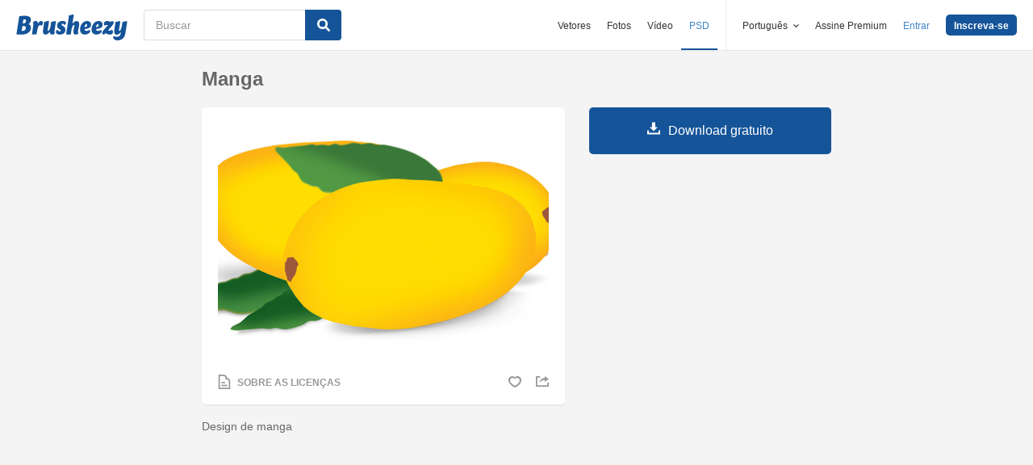

--- FILE ---
content_type: text/html; charset=utf-8
request_url: https://pt.brusheezy.com/psds/16118-manga
body_size: 35401
content:
<!DOCTYPE html>
<!--[if lt IE 7]>      <html lang="pt" xmlns:fb="http://developers.facebook.com/schema/" xmlns:og="http://opengraphprotocol.org/schema/" class="no-js lt-ie9 lt-ie8 lt-ie7"> <![endif]-->
<!--[if IE 7]>         <html lang="pt" xmlns:fb="http://developers.facebook.com/schema/" xmlns:og="http://opengraphprotocol.org/schema/" class="no-js lt-ie9 lt-ie8"> <![endif]-->
<!--[if IE 8]>         <html lang="pt" xmlns:fb="http://developers.facebook.com/schema/" xmlns:og="http://opengraphprotocol.org/schema/" class="no-js lt-ie9"> <![endif]-->
<!--[if IE 9]>         <html lang="pt" xmlns:fb="http://developers.facebook.com/schema/" xmlns:og="http://opengraphprotocol.org/schema/" class="no-js ie9"> <![endif]-->
<!--[if gt IE 9]><!--> <html lang="pt" xmlns:fb="http://developers.facebook.com/schema/" xmlns:og="http://opengraphprotocol.org/schema/" class="no-js"> <!--<![endif]-->
  <head>
	  <script type="text/javascript">window.country_code = "US";window.remote_ip_address = '18.218.197.108'</script>
        <link rel="alternate" href="https://www.brusheezy.com/psds/16118-mango" hreflang="en" />
    <link rel="alternate" href="https://es.brusheezy.com/psds/16118-mango" hreflang="es" />
    <link rel="alternate" href="https://pt.brusheezy.com/psds/16118-manga" hreflang="pt-BR" />
    <link rel="alternate" href="https://de.brusheezy.com/psds/16118-mango" hreflang="de" />
    <link rel="alternate" href="https://fr.brusheezy.com/psd/16118-mangue" hreflang="fr" />
    <link rel="alternate" href="https://nl.brusheezy.com/psd/16118-mango" hreflang="nl" />
    <link rel="alternate" href="https://sv.brusheezy.com/psd/16118-mango" hreflang="sv" />
    <link rel="alternate" href="https://www.brusheezy.com/psds/16118-mango" hreflang="x-default" />

    
    <link rel="dns-prefetch" href="//static.brusheezy.com">
    <meta charset="utf-8">
    <meta http-equiv="X-UA-Compatible" content="IE=edge,chrome=1">
<script>window.NREUM||(NREUM={});NREUM.info={"beacon":"bam.nr-data.net","errorBeacon":"bam.nr-data.net","licenseKey":"NRJS-e38a0a5d9f3d7a161d2","applicationID":"682498450","transactionName":"J1kMFkBaWF9cREoQVxdZFxBRUEccSl4KFQ==","queueTime":0,"applicationTime":172,"agent":""}</script>
<script>(window.NREUM||(NREUM={})).init={ajax:{deny_list:["bam.nr-data.net"]},feature_flags:["soft_nav"]};(window.NREUM||(NREUM={})).loader_config={licenseKey:"NRJS-e38a0a5d9f3d7a161d2",applicationID:"682498450",browserID:"682498528"};;/*! For license information please see nr-loader-rum-1.306.0.min.js.LICENSE.txt */
(()=>{var e,t,r={122:(e,t,r)=>{"use strict";r.d(t,{a:()=>i});var n=r(944);function i(e,t){try{if(!e||"object"!=typeof e)return(0,n.R)(3);if(!t||"object"!=typeof t)return(0,n.R)(4);const r=Object.create(Object.getPrototypeOf(t),Object.getOwnPropertyDescriptors(t)),a=0===Object.keys(r).length?e:r;for(let o in a)if(void 0!==e[o])try{if(null===e[o]){r[o]=null;continue}Array.isArray(e[o])&&Array.isArray(t[o])?r[o]=Array.from(new Set([...e[o],...t[o]])):"object"==typeof e[o]&&"object"==typeof t[o]?r[o]=i(e[o],t[o]):r[o]=e[o]}catch(e){r[o]||(0,n.R)(1,e)}return r}catch(e){(0,n.R)(2,e)}}},154:(e,t,r)=>{"use strict";r.d(t,{OF:()=>c,RI:()=>i,WN:()=>u,bv:()=>a,eN:()=>l,gm:()=>o,mw:()=>s,sb:()=>d});var n=r(863);const i="undefined"!=typeof window&&!!window.document,a="undefined"!=typeof WorkerGlobalScope&&("undefined"!=typeof self&&self instanceof WorkerGlobalScope&&self.navigator instanceof WorkerNavigator||"undefined"!=typeof globalThis&&globalThis instanceof WorkerGlobalScope&&globalThis.navigator instanceof WorkerNavigator),o=i?window:"undefined"!=typeof WorkerGlobalScope&&("undefined"!=typeof self&&self instanceof WorkerGlobalScope&&self||"undefined"!=typeof globalThis&&globalThis instanceof WorkerGlobalScope&&globalThis),s=Boolean("hidden"===o?.document?.visibilityState),c=/iPad|iPhone|iPod/.test(o.navigator?.userAgent),d=c&&"undefined"==typeof SharedWorker,u=((()=>{const e=o.navigator?.userAgent?.match(/Firefox[/\s](\d+\.\d+)/);Array.isArray(e)&&e.length>=2&&e[1]})(),Date.now()-(0,n.t)()),l=()=>"undefined"!=typeof PerformanceNavigationTiming&&o?.performance?.getEntriesByType("navigation")?.[0]?.responseStart},163:(e,t,r)=>{"use strict";r.d(t,{j:()=>E});var n=r(384),i=r(741);var a=r(555);r(860).K7.genericEvents;const o="experimental.resources",s="register",c=e=>{if(!e||"string"!=typeof e)return!1;try{document.createDocumentFragment().querySelector(e)}catch{return!1}return!0};var d=r(614),u=r(944),l=r(122);const f="[data-nr-mask]",g=e=>(0,l.a)(e,(()=>{const e={feature_flags:[],experimental:{allow_registered_children:!1,resources:!1},mask_selector:"*",block_selector:"[data-nr-block]",mask_input_options:{color:!1,date:!1,"datetime-local":!1,email:!1,month:!1,number:!1,range:!1,search:!1,tel:!1,text:!1,time:!1,url:!1,week:!1,textarea:!1,select:!1,password:!0}};return{ajax:{deny_list:void 0,block_internal:!0,enabled:!0,autoStart:!0},api:{get allow_registered_children(){return e.feature_flags.includes(s)||e.experimental.allow_registered_children},set allow_registered_children(t){e.experimental.allow_registered_children=t},duplicate_registered_data:!1},browser_consent_mode:{enabled:!1},distributed_tracing:{enabled:void 0,exclude_newrelic_header:void 0,cors_use_newrelic_header:void 0,cors_use_tracecontext_headers:void 0,allowed_origins:void 0},get feature_flags(){return e.feature_flags},set feature_flags(t){e.feature_flags=t},generic_events:{enabled:!0,autoStart:!0},harvest:{interval:30},jserrors:{enabled:!0,autoStart:!0},logging:{enabled:!0,autoStart:!0},metrics:{enabled:!0,autoStart:!0},obfuscate:void 0,page_action:{enabled:!0},page_view_event:{enabled:!0,autoStart:!0},page_view_timing:{enabled:!0,autoStart:!0},performance:{capture_marks:!1,capture_measures:!1,capture_detail:!0,resources:{get enabled(){return e.feature_flags.includes(o)||e.experimental.resources},set enabled(t){e.experimental.resources=t},asset_types:[],first_party_domains:[],ignore_newrelic:!0}},privacy:{cookies_enabled:!0},proxy:{assets:void 0,beacon:void 0},session:{expiresMs:d.wk,inactiveMs:d.BB},session_replay:{autoStart:!0,enabled:!1,preload:!1,sampling_rate:10,error_sampling_rate:100,collect_fonts:!1,inline_images:!1,fix_stylesheets:!0,mask_all_inputs:!0,get mask_text_selector(){return e.mask_selector},set mask_text_selector(t){c(t)?e.mask_selector="".concat(t,",").concat(f):""===t||null===t?e.mask_selector=f:(0,u.R)(5,t)},get block_class(){return"nr-block"},get ignore_class(){return"nr-ignore"},get mask_text_class(){return"nr-mask"},get block_selector(){return e.block_selector},set block_selector(t){c(t)?e.block_selector+=",".concat(t):""!==t&&(0,u.R)(6,t)},get mask_input_options(){return e.mask_input_options},set mask_input_options(t){t&&"object"==typeof t?e.mask_input_options={...t,password:!0}:(0,u.R)(7,t)}},session_trace:{enabled:!0,autoStart:!0},soft_navigations:{enabled:!0,autoStart:!0},spa:{enabled:!0,autoStart:!0},ssl:void 0,user_actions:{enabled:!0,elementAttributes:["id","className","tagName","type"]}}})());var p=r(154),m=r(324);let h=0;const v={buildEnv:m.F3,distMethod:m.Xs,version:m.xv,originTime:p.WN},b={consented:!1},y={appMetadata:{},get consented(){return this.session?.state?.consent||b.consented},set consented(e){b.consented=e},customTransaction:void 0,denyList:void 0,disabled:!1,harvester:void 0,isolatedBacklog:!1,isRecording:!1,loaderType:void 0,maxBytes:3e4,obfuscator:void 0,onerror:void 0,ptid:void 0,releaseIds:{},session:void 0,timeKeeper:void 0,registeredEntities:[],jsAttributesMetadata:{bytes:0},get harvestCount(){return++h}},_=e=>{const t=(0,l.a)(e,y),r=Object.keys(v).reduce((e,t)=>(e[t]={value:v[t],writable:!1,configurable:!0,enumerable:!0},e),{});return Object.defineProperties(t,r)};var w=r(701);const x=e=>{const t=e.startsWith("http");e+="/",r.p=t?e:"https://"+e};var S=r(836),k=r(241);const R={accountID:void 0,trustKey:void 0,agentID:void 0,licenseKey:void 0,applicationID:void 0,xpid:void 0},A=e=>(0,l.a)(e,R),T=new Set;function E(e,t={},r,o){let{init:s,info:c,loader_config:d,runtime:u={},exposed:l=!0}=t;if(!c){const e=(0,n.pV)();s=e.init,c=e.info,d=e.loader_config}e.init=g(s||{}),e.loader_config=A(d||{}),c.jsAttributes??={},p.bv&&(c.jsAttributes.isWorker=!0),e.info=(0,a.D)(c);const f=e.init,m=[c.beacon,c.errorBeacon];T.has(e.agentIdentifier)||(f.proxy.assets&&(x(f.proxy.assets),m.push(f.proxy.assets)),f.proxy.beacon&&m.push(f.proxy.beacon),e.beacons=[...m],function(e){const t=(0,n.pV)();Object.getOwnPropertyNames(i.W.prototype).forEach(r=>{const n=i.W.prototype[r];if("function"!=typeof n||"constructor"===n)return;let a=t[r];e[r]&&!1!==e.exposed&&"micro-agent"!==e.runtime?.loaderType&&(t[r]=(...t)=>{const n=e[r](...t);return a?a(...t):n})})}(e),(0,n.US)("activatedFeatures",w.B),e.runSoftNavOverSpa&&=!0===f.soft_navigations.enabled&&f.feature_flags.includes("soft_nav")),u.denyList=[...f.ajax.deny_list||[],...f.ajax.block_internal?m:[]],u.ptid=e.agentIdentifier,u.loaderType=r,e.runtime=_(u),T.has(e.agentIdentifier)||(e.ee=S.ee.get(e.agentIdentifier),e.exposed=l,(0,k.W)({agentIdentifier:e.agentIdentifier,drained:!!w.B?.[e.agentIdentifier],type:"lifecycle",name:"initialize",feature:void 0,data:e.config})),T.add(e.agentIdentifier)}},234:(e,t,r)=>{"use strict";r.d(t,{W:()=>a});var n=r(836),i=r(687);class a{constructor(e,t){this.agentIdentifier=e,this.ee=n.ee.get(e),this.featureName=t,this.blocked=!1}deregisterDrain(){(0,i.x3)(this.agentIdentifier,this.featureName)}}},241:(e,t,r)=>{"use strict";r.d(t,{W:()=>a});var n=r(154);const i="newrelic";function a(e={}){try{n.gm.dispatchEvent(new CustomEvent(i,{detail:e}))}catch(e){}}},261:(e,t,r)=>{"use strict";r.d(t,{$9:()=>d,BL:()=>s,CH:()=>g,Dl:()=>_,Fw:()=>y,PA:()=>h,Pl:()=>n,Pv:()=>k,Tb:()=>l,U2:()=>a,V1:()=>S,Wb:()=>x,bt:()=>b,cD:()=>v,d3:()=>w,dT:()=>c,eY:()=>p,fF:()=>f,hG:()=>i,k6:()=>o,nb:()=>m,o5:()=>u});const n="api-",i="addPageAction",a="addToTrace",o="addRelease",s="finished",c="interaction",d="log",u="noticeError",l="pauseReplay",f="recordCustomEvent",g="recordReplay",p="register",m="setApplicationVersion",h="setCurrentRouteName",v="setCustomAttribute",b="setErrorHandler",y="setPageViewName",_="setUserId",w="start",x="wrapLogger",S="measure",k="consent"},289:(e,t,r)=>{"use strict";r.d(t,{GG:()=>o,Qr:()=>c,sB:()=>s});var n=r(878),i=r(389);function a(){return"undefined"==typeof document||"complete"===document.readyState}function o(e,t){if(a())return e();const r=(0,i.J)(e),o=setInterval(()=>{a()&&(clearInterval(o),r())},500);(0,n.sp)("load",r,t)}function s(e){if(a())return e();(0,n.DD)("DOMContentLoaded",e)}function c(e){if(a())return e();(0,n.sp)("popstate",e)}},324:(e,t,r)=>{"use strict";r.d(t,{F3:()=>i,Xs:()=>a,xv:()=>n});const n="1.306.0",i="PROD",a="CDN"},374:(e,t,r)=>{r.nc=(()=>{try{return document?.currentScript?.nonce}catch(e){}return""})()},384:(e,t,r)=>{"use strict";r.d(t,{NT:()=>o,US:()=>u,Zm:()=>s,bQ:()=>d,dV:()=>c,pV:()=>l});var n=r(154),i=r(863),a=r(910);const o={beacon:"bam.nr-data.net",errorBeacon:"bam.nr-data.net"};function s(){return n.gm.NREUM||(n.gm.NREUM={}),void 0===n.gm.newrelic&&(n.gm.newrelic=n.gm.NREUM),n.gm.NREUM}function c(){let e=s();return e.o||(e.o={ST:n.gm.setTimeout,SI:n.gm.setImmediate||n.gm.setInterval,CT:n.gm.clearTimeout,XHR:n.gm.XMLHttpRequest,REQ:n.gm.Request,EV:n.gm.Event,PR:n.gm.Promise,MO:n.gm.MutationObserver,FETCH:n.gm.fetch,WS:n.gm.WebSocket},(0,a.i)(...Object.values(e.o))),e}function d(e,t){let r=s();r.initializedAgents??={},t.initializedAt={ms:(0,i.t)(),date:new Date},r.initializedAgents[e]=t}function u(e,t){s()[e]=t}function l(){return function(){let e=s();const t=e.info||{};e.info={beacon:o.beacon,errorBeacon:o.errorBeacon,...t}}(),function(){let e=s();const t=e.init||{};e.init={...t}}(),c(),function(){let e=s();const t=e.loader_config||{};e.loader_config={...t}}(),s()}},389:(e,t,r)=>{"use strict";function n(e,t=500,r={}){const n=r?.leading||!1;let i;return(...r)=>{n&&void 0===i&&(e.apply(this,r),i=setTimeout(()=>{i=clearTimeout(i)},t)),n||(clearTimeout(i),i=setTimeout(()=>{e.apply(this,r)},t))}}function i(e){let t=!1;return(...r)=>{t||(t=!0,e.apply(this,r))}}r.d(t,{J:()=>i,s:()=>n})},555:(e,t,r)=>{"use strict";r.d(t,{D:()=>s,f:()=>o});var n=r(384),i=r(122);const a={beacon:n.NT.beacon,errorBeacon:n.NT.errorBeacon,licenseKey:void 0,applicationID:void 0,sa:void 0,queueTime:void 0,applicationTime:void 0,ttGuid:void 0,user:void 0,account:void 0,product:void 0,extra:void 0,jsAttributes:{},userAttributes:void 0,atts:void 0,transactionName:void 0,tNamePlain:void 0};function o(e){try{return!!e.licenseKey&&!!e.errorBeacon&&!!e.applicationID}catch(e){return!1}}const s=e=>(0,i.a)(e,a)},566:(e,t,r)=>{"use strict";r.d(t,{LA:()=>s,bz:()=>o});var n=r(154);const i="xxxxxxxx-xxxx-4xxx-yxxx-xxxxxxxxxxxx";function a(e,t){return e?15&e[t]:16*Math.random()|0}function o(){const e=n.gm?.crypto||n.gm?.msCrypto;let t,r=0;return e&&e.getRandomValues&&(t=e.getRandomValues(new Uint8Array(30))),i.split("").map(e=>"x"===e?a(t,r++).toString(16):"y"===e?(3&a()|8).toString(16):e).join("")}function s(e){const t=n.gm?.crypto||n.gm?.msCrypto;let r,i=0;t&&t.getRandomValues&&(r=t.getRandomValues(new Uint8Array(e)));const o=[];for(var s=0;s<e;s++)o.push(a(r,i++).toString(16));return o.join("")}},606:(e,t,r)=>{"use strict";r.d(t,{i:()=>a});var n=r(908);a.on=o;var i=a.handlers={};function a(e,t,r,a){o(a||n.d,i,e,t,r)}function o(e,t,r,i,a){a||(a="feature"),e||(e=n.d);var o=t[a]=t[a]||{};(o[r]=o[r]||[]).push([e,i])}},607:(e,t,r)=>{"use strict";r.d(t,{W:()=>n});const n=(0,r(566).bz)()},614:(e,t,r)=>{"use strict";r.d(t,{BB:()=>o,H3:()=>n,g:()=>d,iL:()=>c,tS:()=>s,uh:()=>i,wk:()=>a});const n="NRBA",i="SESSION",a=144e5,o=18e5,s={STARTED:"session-started",PAUSE:"session-pause",RESET:"session-reset",RESUME:"session-resume",UPDATE:"session-update"},c={SAME_TAB:"same-tab",CROSS_TAB:"cross-tab"},d={OFF:0,FULL:1,ERROR:2}},630:(e,t,r)=>{"use strict";r.d(t,{T:()=>n});const n=r(860).K7.pageViewEvent},646:(e,t,r)=>{"use strict";r.d(t,{y:()=>n});class n{constructor(e){this.contextId=e}}},687:(e,t,r)=>{"use strict";r.d(t,{Ak:()=>d,Ze:()=>f,x3:()=>u});var n=r(241),i=r(836),a=r(606),o=r(860),s=r(646);const c={};function d(e,t){const r={staged:!1,priority:o.P3[t]||0};l(e),c[e].get(t)||c[e].set(t,r)}function u(e,t){e&&c[e]&&(c[e].get(t)&&c[e].delete(t),p(e,t,!1),c[e].size&&g(e))}function l(e){if(!e)throw new Error("agentIdentifier required");c[e]||(c[e]=new Map)}function f(e="",t="feature",r=!1){if(l(e),!e||!c[e].get(t)||r)return p(e,t);c[e].get(t).staged=!0,g(e)}function g(e){const t=Array.from(c[e]);t.every(([e,t])=>t.staged)&&(t.sort((e,t)=>e[1].priority-t[1].priority),t.forEach(([t])=>{c[e].delete(t),p(e,t)}))}function p(e,t,r=!0){const o=e?i.ee.get(e):i.ee,c=a.i.handlers;if(!o.aborted&&o.backlog&&c){if((0,n.W)({agentIdentifier:e,type:"lifecycle",name:"drain",feature:t}),r){const e=o.backlog[t],r=c[t];if(r){for(let t=0;e&&t<e.length;++t)m(e[t],r);Object.entries(r).forEach(([e,t])=>{Object.values(t||{}).forEach(t=>{t[0]?.on&&t[0]?.context()instanceof s.y&&t[0].on(e,t[1])})})}}o.isolatedBacklog||delete c[t],o.backlog[t]=null,o.emit("drain-"+t,[])}}function m(e,t){var r=e[1];Object.values(t[r]||{}).forEach(t=>{var r=e[0];if(t[0]===r){var n=t[1],i=e[3],a=e[2];n.apply(i,a)}})}},699:(e,t,r)=>{"use strict";r.d(t,{It:()=>a,KC:()=>s,No:()=>i,qh:()=>o});var n=r(860);const i=16e3,a=1e6,o="SESSION_ERROR",s={[n.K7.logging]:!0,[n.K7.genericEvents]:!1,[n.K7.jserrors]:!1,[n.K7.ajax]:!1}},701:(e,t,r)=>{"use strict";r.d(t,{B:()=>a,t:()=>o});var n=r(241);const i=new Set,a={};function o(e,t){const r=t.agentIdentifier;a[r]??={},e&&"object"==typeof e&&(i.has(r)||(t.ee.emit("rumresp",[e]),a[r]=e,i.add(r),(0,n.W)({agentIdentifier:r,loaded:!0,drained:!0,type:"lifecycle",name:"load",feature:void 0,data:e})))}},741:(e,t,r)=>{"use strict";r.d(t,{W:()=>a});var n=r(944),i=r(261);class a{#e(e,...t){if(this[e]!==a.prototype[e])return this[e](...t);(0,n.R)(35,e)}addPageAction(e,t){return this.#e(i.hG,e,t)}register(e){return this.#e(i.eY,e)}recordCustomEvent(e,t){return this.#e(i.fF,e,t)}setPageViewName(e,t){return this.#e(i.Fw,e,t)}setCustomAttribute(e,t,r){return this.#e(i.cD,e,t,r)}noticeError(e,t){return this.#e(i.o5,e,t)}setUserId(e){return this.#e(i.Dl,e)}setApplicationVersion(e){return this.#e(i.nb,e)}setErrorHandler(e){return this.#e(i.bt,e)}addRelease(e,t){return this.#e(i.k6,e,t)}log(e,t){return this.#e(i.$9,e,t)}start(){return this.#e(i.d3)}finished(e){return this.#e(i.BL,e)}recordReplay(){return this.#e(i.CH)}pauseReplay(){return this.#e(i.Tb)}addToTrace(e){return this.#e(i.U2,e)}setCurrentRouteName(e){return this.#e(i.PA,e)}interaction(e){return this.#e(i.dT,e)}wrapLogger(e,t,r){return this.#e(i.Wb,e,t,r)}measure(e,t){return this.#e(i.V1,e,t)}consent(e){return this.#e(i.Pv,e)}}},782:(e,t,r)=>{"use strict";r.d(t,{T:()=>n});const n=r(860).K7.pageViewTiming},836:(e,t,r)=>{"use strict";r.d(t,{P:()=>s,ee:()=>c});var n=r(384),i=r(990),a=r(646),o=r(607);const s="nr@context:".concat(o.W),c=function e(t,r){var n={},o={},u={},l=!1;try{l=16===r.length&&d.initializedAgents?.[r]?.runtime.isolatedBacklog}catch(e){}var f={on:p,addEventListener:p,removeEventListener:function(e,t){var r=n[e];if(!r)return;for(var i=0;i<r.length;i++)r[i]===t&&r.splice(i,1)},emit:function(e,r,n,i,a){!1!==a&&(a=!0);if(c.aborted&&!i)return;t&&a&&t.emit(e,r,n);var s=g(n);m(e).forEach(e=>{e.apply(s,r)});var d=v()[o[e]];d&&d.push([f,e,r,s]);return s},get:h,listeners:m,context:g,buffer:function(e,t){const r=v();if(t=t||"feature",f.aborted)return;Object.entries(e||{}).forEach(([e,n])=>{o[n]=t,t in r||(r[t]=[])})},abort:function(){f._aborted=!0,Object.keys(f.backlog).forEach(e=>{delete f.backlog[e]})},isBuffering:function(e){return!!v()[o[e]]},debugId:r,backlog:l?{}:t&&"object"==typeof t.backlog?t.backlog:{},isolatedBacklog:l};return Object.defineProperty(f,"aborted",{get:()=>{let e=f._aborted||!1;return e||(t&&(e=t.aborted),e)}}),f;function g(e){return e&&e instanceof a.y?e:e?(0,i.I)(e,s,()=>new a.y(s)):new a.y(s)}function p(e,t){n[e]=m(e).concat(t)}function m(e){return n[e]||[]}function h(t){return u[t]=u[t]||e(f,t)}function v(){return f.backlog}}(void 0,"globalEE"),d=(0,n.Zm)();d.ee||(d.ee=c)},843:(e,t,r)=>{"use strict";r.d(t,{G:()=>a,u:()=>i});var n=r(878);function i(e,t=!1,r,i){(0,n.DD)("visibilitychange",function(){if(t)return void("hidden"===document.visibilityState&&e());e(document.visibilityState)},r,i)}function a(e,t,r){(0,n.sp)("pagehide",e,t,r)}},860:(e,t,r)=>{"use strict";r.d(t,{$J:()=>u,K7:()=>c,P3:()=>d,XX:()=>i,Yy:()=>s,df:()=>a,qY:()=>n,v4:()=>o});const n="events",i="jserrors",a="browser/blobs",o="rum",s="browser/logs",c={ajax:"ajax",genericEvents:"generic_events",jserrors:i,logging:"logging",metrics:"metrics",pageAction:"page_action",pageViewEvent:"page_view_event",pageViewTiming:"page_view_timing",sessionReplay:"session_replay",sessionTrace:"session_trace",softNav:"soft_navigations",spa:"spa"},d={[c.pageViewEvent]:1,[c.pageViewTiming]:2,[c.metrics]:3,[c.jserrors]:4,[c.spa]:5,[c.ajax]:6,[c.sessionTrace]:7,[c.softNav]:8,[c.sessionReplay]:9,[c.logging]:10,[c.genericEvents]:11},u={[c.pageViewEvent]:o,[c.pageViewTiming]:n,[c.ajax]:n,[c.spa]:n,[c.softNav]:n,[c.metrics]:i,[c.jserrors]:i,[c.sessionTrace]:a,[c.sessionReplay]:a,[c.logging]:s,[c.genericEvents]:"ins"}},863:(e,t,r)=>{"use strict";function n(){return Math.floor(performance.now())}r.d(t,{t:()=>n})},878:(e,t,r)=>{"use strict";function n(e,t){return{capture:e,passive:!1,signal:t}}function i(e,t,r=!1,i){window.addEventListener(e,t,n(r,i))}function a(e,t,r=!1,i){document.addEventListener(e,t,n(r,i))}r.d(t,{DD:()=>a,jT:()=>n,sp:()=>i})},908:(e,t,r)=>{"use strict";r.d(t,{d:()=>n,p:()=>i});var n=r(836).ee.get("handle");function i(e,t,r,i,a){a?(a.buffer([e],i),a.emit(e,t,r)):(n.buffer([e],i),n.emit(e,t,r))}},910:(e,t,r)=>{"use strict";r.d(t,{i:()=>a});var n=r(944);const i=new Map;function a(...e){return e.every(e=>{if(i.has(e))return i.get(e);const t="function"==typeof e?e.toString():"",r=t.includes("[native code]"),a=t.includes("nrWrapper");return r||a||(0,n.R)(64,e?.name||t),i.set(e,r),r})}},944:(e,t,r)=>{"use strict";r.d(t,{R:()=>i});var n=r(241);function i(e,t){"function"==typeof console.debug&&(console.debug("New Relic Warning: https://github.com/newrelic/newrelic-browser-agent/blob/main/docs/warning-codes.md#".concat(e),t),(0,n.W)({agentIdentifier:null,drained:null,type:"data",name:"warn",feature:"warn",data:{code:e,secondary:t}}))}},969:(e,t,r)=>{"use strict";r.d(t,{TZ:()=>n,XG:()=>s,rs:()=>i,xV:()=>o,z_:()=>a});const n=r(860).K7.metrics,i="sm",a="cm",o="storeSupportabilityMetrics",s="storeEventMetrics"},990:(e,t,r)=>{"use strict";r.d(t,{I:()=>i});var n=Object.prototype.hasOwnProperty;function i(e,t,r){if(n.call(e,t))return e[t];var i=r();if(Object.defineProperty&&Object.keys)try{return Object.defineProperty(e,t,{value:i,writable:!0,enumerable:!1}),i}catch(e){}return e[t]=i,i}}},n={};function i(e){var t=n[e];if(void 0!==t)return t.exports;var a=n[e]={exports:{}};return r[e](a,a.exports,i),a.exports}i.m=r,i.d=(e,t)=>{for(var r in t)i.o(t,r)&&!i.o(e,r)&&Object.defineProperty(e,r,{enumerable:!0,get:t[r]})},i.f={},i.e=e=>Promise.all(Object.keys(i.f).reduce((t,r)=>(i.f[r](e,t),t),[])),i.u=e=>"nr-rum-1.306.0.min.js",i.o=(e,t)=>Object.prototype.hasOwnProperty.call(e,t),e={},t="NRBA-1.306.0.PROD:",i.l=(r,n,a,o)=>{if(e[r])e[r].push(n);else{var s,c;if(void 0!==a)for(var d=document.getElementsByTagName("script"),u=0;u<d.length;u++){var l=d[u];if(l.getAttribute("src")==r||l.getAttribute("data-webpack")==t+a){s=l;break}}if(!s){c=!0;var f={296:"sha512-XHJAyYwsxAD4jnOFenBf2aq49/pv28jKOJKs7YGQhagYYI2Zk8nHflZPdd7WiilkmEkgIZQEFX4f1AJMoyzKwA=="};(s=document.createElement("script")).charset="utf-8",i.nc&&s.setAttribute("nonce",i.nc),s.setAttribute("data-webpack",t+a),s.src=r,0!==s.src.indexOf(window.location.origin+"/")&&(s.crossOrigin="anonymous"),f[o]&&(s.integrity=f[o])}e[r]=[n];var g=(t,n)=>{s.onerror=s.onload=null,clearTimeout(p);var i=e[r];if(delete e[r],s.parentNode&&s.parentNode.removeChild(s),i&&i.forEach(e=>e(n)),t)return t(n)},p=setTimeout(g.bind(null,void 0,{type:"timeout",target:s}),12e4);s.onerror=g.bind(null,s.onerror),s.onload=g.bind(null,s.onload),c&&document.head.appendChild(s)}},i.r=e=>{"undefined"!=typeof Symbol&&Symbol.toStringTag&&Object.defineProperty(e,Symbol.toStringTag,{value:"Module"}),Object.defineProperty(e,"__esModule",{value:!0})},i.p="https://js-agent.newrelic.com/",(()=>{var e={374:0,840:0};i.f.j=(t,r)=>{var n=i.o(e,t)?e[t]:void 0;if(0!==n)if(n)r.push(n[2]);else{var a=new Promise((r,i)=>n=e[t]=[r,i]);r.push(n[2]=a);var o=i.p+i.u(t),s=new Error;i.l(o,r=>{if(i.o(e,t)&&(0!==(n=e[t])&&(e[t]=void 0),n)){var a=r&&("load"===r.type?"missing":r.type),o=r&&r.target&&r.target.src;s.message="Loading chunk "+t+" failed: ("+a+": "+o+")",s.name="ChunkLoadError",s.type=a,s.request=o,n[1](s)}},"chunk-"+t,t)}};var t=(t,r)=>{var n,a,[o,s,c]=r,d=0;if(o.some(t=>0!==e[t])){for(n in s)i.o(s,n)&&(i.m[n]=s[n]);if(c)c(i)}for(t&&t(r);d<o.length;d++)a=o[d],i.o(e,a)&&e[a]&&e[a][0](),e[a]=0},r=self["webpackChunk:NRBA-1.306.0.PROD"]=self["webpackChunk:NRBA-1.306.0.PROD"]||[];r.forEach(t.bind(null,0)),r.push=t.bind(null,r.push.bind(r))})(),(()=>{"use strict";i(374);var e=i(566),t=i(741);class r extends t.W{agentIdentifier=(0,e.LA)(16)}var n=i(860);const a=Object.values(n.K7);var o=i(163);var s=i(908),c=i(863),d=i(261),u=i(241),l=i(944),f=i(701),g=i(969);function p(e,t,i,a){const o=a||i;!o||o[e]&&o[e]!==r.prototype[e]||(o[e]=function(){(0,s.p)(g.xV,["API/"+e+"/called"],void 0,n.K7.metrics,i.ee),(0,u.W)({agentIdentifier:i.agentIdentifier,drained:!!f.B?.[i.agentIdentifier],type:"data",name:"api",feature:d.Pl+e,data:{}});try{return t.apply(this,arguments)}catch(e){(0,l.R)(23,e)}})}function m(e,t,r,n,i){const a=e.info;null===r?delete a.jsAttributes[t]:a.jsAttributes[t]=r,(i||null===r)&&(0,s.p)(d.Pl+n,[(0,c.t)(),t,r],void 0,"session",e.ee)}var h=i(687),v=i(234),b=i(289),y=i(154),_=i(384);const w=e=>y.RI&&!0===e?.privacy.cookies_enabled;function x(e){return!!(0,_.dV)().o.MO&&w(e)&&!0===e?.session_trace.enabled}var S=i(389),k=i(699);class R extends v.W{constructor(e,t){super(e.agentIdentifier,t),this.agentRef=e,this.abortHandler=void 0,this.featAggregate=void 0,this.loadedSuccessfully=void 0,this.onAggregateImported=new Promise(e=>{this.loadedSuccessfully=e}),this.deferred=Promise.resolve(),!1===e.init[this.featureName].autoStart?this.deferred=new Promise((t,r)=>{this.ee.on("manual-start-all",(0,S.J)(()=>{(0,h.Ak)(e.agentIdentifier,this.featureName),t()}))}):(0,h.Ak)(e.agentIdentifier,t)}importAggregator(e,t,r={}){if(this.featAggregate)return;const n=async()=>{let n;await this.deferred;try{if(w(e.init)){const{setupAgentSession:t}=await i.e(296).then(i.bind(i,305));n=t(e)}}catch(e){(0,l.R)(20,e),this.ee.emit("internal-error",[e]),(0,s.p)(k.qh,[e],void 0,this.featureName,this.ee)}try{if(!this.#t(this.featureName,n,e.init))return(0,h.Ze)(this.agentIdentifier,this.featureName),void this.loadedSuccessfully(!1);const{Aggregate:i}=await t();this.featAggregate=new i(e,r),e.runtime.harvester.initializedAggregates.push(this.featAggregate),this.loadedSuccessfully(!0)}catch(e){(0,l.R)(34,e),this.abortHandler?.(),(0,h.Ze)(this.agentIdentifier,this.featureName,!0),this.loadedSuccessfully(!1),this.ee&&this.ee.abort()}};y.RI?(0,b.GG)(()=>n(),!0):n()}#t(e,t,r){if(this.blocked)return!1;switch(e){case n.K7.sessionReplay:return x(r)&&!!t;case n.K7.sessionTrace:return!!t;default:return!0}}}var A=i(630),T=i(614);class E extends R{static featureName=A.T;constructor(e){var t;super(e,A.T),this.setupInspectionEvents(e.agentIdentifier),t=e,p(d.Fw,function(e,r){"string"==typeof e&&("/"!==e.charAt(0)&&(e="/"+e),t.runtime.customTransaction=(r||"http://custom.transaction")+e,(0,s.p)(d.Pl+d.Fw,[(0,c.t)()],void 0,void 0,t.ee))},t),this.importAggregator(e,()=>i.e(296).then(i.bind(i,943)))}setupInspectionEvents(e){const t=(t,r)=>{t&&(0,u.W)({agentIdentifier:e,timeStamp:t.timeStamp,loaded:"complete"===t.target.readyState,type:"window",name:r,data:t.target.location+""})};(0,b.sB)(e=>{t(e,"DOMContentLoaded")}),(0,b.GG)(e=>{t(e,"load")}),(0,b.Qr)(e=>{t(e,"navigate")}),this.ee.on(T.tS.UPDATE,(t,r)=>{(0,u.W)({agentIdentifier:e,type:"lifecycle",name:"session",data:r})})}}var N=i(843),I=i(782);class j extends R{static featureName=I.T;constructor(e){super(e,I.T),y.RI&&((0,N.u)(()=>(0,s.p)("docHidden",[(0,c.t)()],void 0,I.T,this.ee),!0),(0,N.G)(()=>(0,s.p)("winPagehide",[(0,c.t)()],void 0,I.T,this.ee)),this.importAggregator(e,()=>i.e(296).then(i.bind(i,117))))}}class P extends R{static featureName=g.TZ;constructor(e){super(e,g.TZ),y.RI&&document.addEventListener("securitypolicyviolation",e=>{(0,s.p)(g.xV,["Generic/CSPViolation/Detected"],void 0,this.featureName,this.ee)}),this.importAggregator(e,()=>i.e(296).then(i.bind(i,623)))}}new class extends r{constructor(e){var t;(super(),y.gm)?(this.features={},(0,_.bQ)(this.agentIdentifier,this),this.desiredFeatures=new Set(e.features||[]),this.desiredFeatures.add(E),this.runSoftNavOverSpa=[...this.desiredFeatures].some(e=>e.featureName===n.K7.softNav),(0,o.j)(this,e,e.loaderType||"agent"),t=this,p(d.cD,function(e,r,n=!1){if("string"==typeof e){if(["string","number","boolean"].includes(typeof r)||null===r)return m(t,e,r,d.cD,n);(0,l.R)(40,typeof r)}else(0,l.R)(39,typeof e)},t),function(e){p(d.Dl,function(t){if("string"==typeof t||null===t)return m(e,"enduser.id",t,d.Dl,!0);(0,l.R)(41,typeof t)},e)}(this),function(e){p(d.nb,function(t){if("string"==typeof t||null===t)return m(e,"application.version",t,d.nb,!1);(0,l.R)(42,typeof t)},e)}(this),function(e){p(d.d3,function(){e.ee.emit("manual-start-all")},e)}(this),function(e){p(d.Pv,function(t=!0){if("boolean"==typeof t){if((0,s.p)(d.Pl+d.Pv,[t],void 0,"session",e.ee),e.runtime.consented=t,t){const t=e.features.page_view_event;t.onAggregateImported.then(e=>{const r=t.featAggregate;e&&!r.sentRum&&r.sendRum()})}}else(0,l.R)(65,typeof t)},e)}(this),this.run()):(0,l.R)(21)}get config(){return{info:this.info,init:this.init,loader_config:this.loader_config,runtime:this.runtime}}get api(){return this}run(){try{const e=function(e){const t={};return a.forEach(r=>{t[r]=!!e[r]?.enabled}),t}(this.init),t=[...this.desiredFeatures];t.sort((e,t)=>n.P3[e.featureName]-n.P3[t.featureName]),t.forEach(t=>{if(!e[t.featureName]&&t.featureName!==n.K7.pageViewEvent)return;if(this.runSoftNavOverSpa&&t.featureName===n.K7.spa)return;if(!this.runSoftNavOverSpa&&t.featureName===n.K7.softNav)return;const r=function(e){switch(e){case n.K7.ajax:return[n.K7.jserrors];case n.K7.sessionTrace:return[n.K7.ajax,n.K7.pageViewEvent];case n.K7.sessionReplay:return[n.K7.sessionTrace];case n.K7.pageViewTiming:return[n.K7.pageViewEvent];default:return[]}}(t.featureName).filter(e=>!(e in this.features));r.length>0&&(0,l.R)(36,{targetFeature:t.featureName,missingDependencies:r}),this.features[t.featureName]=new t(this)})}catch(e){(0,l.R)(22,e);for(const e in this.features)this.features[e].abortHandler?.();const t=(0,_.Zm)();delete t.initializedAgents[this.agentIdentifier]?.features,delete this.sharedAggregator;return t.ee.get(this.agentIdentifier).abort(),!1}}}({features:[E,j,P],loaderType:"lite"})})()})();</script>
    <meta name="viewport" content="width=device-width, initial-scale=1.0, minimum-scale=1.0" />
    <title>Manga - Pincéis de Photoshop Gratuitos no Brusheezy!</title>
<meta content="Pincéis de Photoshop - o Brusheezy consiste de uma ENORME coleção de Pincéis de Photoshop, Padrões de Photoshop, Texturas, PSDs, Formatos, Estilos, e Gradientes para baixar, ou partilhar!" name="description" />
<meta content="brusheezy" name="twitter:site" />
<meta content="brusheezy" name="twitter:creator" />
<meta content="summary_large_image" name="twitter:card" />
<meta content="https://static.brusheezy.com/system/resources/previews/000/016/118/original/mango-photoshop-psds.jpg" name="twitter:image" />
<meta content="Brusheezy" property="og:site_name" />
<meta content="Manga" property="og:title" />
<meta content="https://pt.brusheezy.com/psds/16118-manga" property="og:url" />
<meta content="pt_BR" property="og:locale" />
<meta content="en_US" property="og:locale:alternate" />
<meta content="de_DE" property="og:locale:alternate" />
<meta content="es_ES" property="og:locale:alternate" />
<meta content="fr_FR" property="og:locale:alternate" />
<meta content="nl_NL" property="og:locale:alternate" />
<meta content="sv_SE" property="og:locale:alternate" />
<meta content="https://static.brusheezy.com/system/resources/previews/000/016/118/original/mango-photoshop-psds.jpg" property="og:image" />
    <link href="/favicon.ico" rel="shortcut icon"></link><link href="/favicon.png" rel="icon" sizes="48x48" type="image/png"></link><link href="/apple-touch-icon-precomposed.png" rel="apple-touch-icon-precomposed"></link>
    <link href="https://maxcdn.bootstrapcdn.com/font-awesome/4.6.3/css/font-awesome.min.css" media="screen" rel="stylesheet" type="text/css" />
    <script src="https://static.brusheezy.com/assets/modernizr.custom.83825-93372fb200ead74f1d44254d993c5440.js" type="text/javascript"></script>
    <link href="https://static.brusheezy.com/assets/application-e6fc89b3e1f8c6290743690971644994.css" media="screen" rel="stylesheet" type="text/css" />
    <link href="https://static.brusheezy.com/assets/print-ac38768f09270df2214d2c500c647adc.css" media="print" rel="stylesheet" type="text/css" />
    <link href="https://feeds.feedburner.com/eezyinc/brusheezy-images" rel="alternate" title="RSS" type="application/rss+xml" />

        <link rel="canonical" href="https://pt.brusheezy.com/psds/16118-manga">


    <meta content="authenticity_token" name="csrf-param" />
<meta content="MFin2+Xn5cVhBS+8I53jB5C7kN7bNWCDSoi3OUsZJCo=" name="csrf-token" />
    <!-- Begin TextBlock "HTML - Head" -->
<meta name="google-site-verification" content="pfGHD8M12iD8MZoiUsSycicUuSitnj2scI2cB_MvoYw" />
<meta name="google-site-verification" content="b4_frnI9j9l6Hs7d1QntimjvrZOtJ8x8ykl7RfeJS2Y" />
<meta name="tinfoil-site-verification" content="6d4a376b35cc11699dd86a787c7b5ae10b5c70f0" />
<meta name="msvalidate.01" content="9E7A3F56C01FB9B69FCDD1FBD287CAE4" />
<meta name="p:domain_verify" content="e95f03b955f8191de30e476f8527821e"/>
<meta property="fb:page_id" content="111431139680" />
<meta name="google" content="nositelinkssearchbox" />
<meta name="referrer" content="unsafe-url" />
<!--<script type="text/javascript" src="http://api.xeezy.com/api.min.js"></script>-->
<!--<script async src="//cdn-s2s.buysellads.net/pub/brusheezy.js" data-cfasync="false"></script>-->
<link href="https://plus.google.com/116840303500574370724" rel="publisher" />

<script>
  var iStockCoupon = { 
    // --- ADMIN CONIG----
    Code: 'EEZYOFF14', 
    Message: 'Hurry! Offer Expires 10/31/2013',
    // -------------------

    showPopup: function() {
      var win = window.open("", "istock-sale", "width=520,height=320");
      var wrap = win.document.createElement('div'); 
      wrap.setAttribute('class', 'sale-wrapper');
      
      var logo = win.document.createElement('img');
      logo.setAttribute('src', '//static.vecteezy.com/system/assets/asset_files/000/000/171/original/new-istock-logo.jpg');
      wrap.appendChild(logo);
      
      var code = win.document.createElement('div');
      code.setAttribute('class','code');
      code.appendChild(win.document.createTextNode(iStockCoupon.Code));
      wrap.appendChild(code);
      
      var expires = win.document.createElement('div');
      expires.setAttribute('class','expire');
      expires.appendChild(win.document.createTextNode(iStockCoupon.Message));
      wrap.appendChild(expires);
      
      var close = win.document.createElement('a');
      close.setAttribute('href', '#');
      close.appendChild(win.document.createTextNode('Close Window'));
      wrap.appendChild(close);
      
      var style = win.document.createElement('style');
      close.setAttribute('onclick', 'window.close()');
  
      style.appendChild(win.document.createTextNode("a{margin-top: 40px;display:block;font-size:12px;color:rgb(73,149,203);text-decoration:none;} .expire{margin-top:16px;color: rgb(81,81,81);font-size:24px;} .code{margin-top:20px;font-size:50px;font-weight:700;text-transform:uppercase;} img{margin-top:44px;} body{padding:0;margin:0;text-align:center;font-family:sans-serif;} .sale-wrapper{height:288px;border:16px solid #a1a1a1;}"));
      win.document.body.appendChild(style);
      win.document.body.appendChild(wrap);        
    },
  };

</script>
<script src="https://cdn.optimizely.com/js/168948327.js"></script>

<script>var AdminHideEezyPremiumPopup = false</script>
<!-- TradeDoubler site verification 2802548 -->



<!-- End TextBlock "HTML - Head" -->
      <link href="https://static.brusheezy.com/assets/resource-show-090e629f8c47746d2d8ac3af6444ea40.css" media="screen" rel="stylesheet" type="text/css" />
  <script type="text/javascript">
    var is_show_page = true;
  </script>

  <script type="text/javascript">
      var resource_id = 16118;
      var custom_vert_text = "manga";
  </script>

      <div hidden itemprop="image" itemscope itemtype="http://schema.org/ImageObject">

        <meta itemprop="author" content="Bandhani">


        <meta itemprop="datePublished" content="2010-12-07">

      <meta itemprop="thumbnailUrl" content="https://static.brusheezy.com/system/resources/thumbnails/000/016/118/original/MANGO_DESIGN_1.jpg">
      <meta itemprop="name" content="Manga" />
      <meta itemprop="description" content="Design de manga">
        <meta itemprop="contentUrl" content="https://static.brusheezy.com/system/resources/previews/000/016/118/original/mango-photoshop-psds.jpg">
    </div>
  <link href="https://static.brusheezy.com/assets/resources/download_ad/download_ad_modal-1321ec8bcc15ba850988879cb0d3a09e.css" media="screen" rel="stylesheet" type="text/css" />


    <script type="application/ld+json">
      {
        "@context": "http://schema.org",
        "@type": "WebSite",
        "name": "brusheezy",
        "url": "https://www.brusheezy.com"
      }
   </script>

    <script type="application/ld+json">
      {
      "@context": "http://schema.org",
      "@type": "Organization",
      "url": "https://www.brusheezy.com",
      "logo": "https://static.brusheezy.com/assets/structured_data/brusheezy-logo-63a0370ba72197d03d41c8ee2a3fe30d.svg",
      "sameAs": [
        "https://www.facebook.com/brusheezy",
        "https://twitter.com/brusheezy",
        "https://pinterest.com/brusheezy/",
        "https://www.youtube.com/EezyInc",
        "https://instagram.com/eezy/",
        "https://www.snapchat.com/add/eezy",
        "https://google.com/+brusheezy"
      ]
     }
    </script>

    <script src="https://static.brusheezy.com/assets/sp-32e34cb9c56d3cd62718aba7a1338855.js" type="text/javascript"></script>
<script type="text/javascript">
  document.addEventListener('DOMContentLoaded', function() {
    snowplow('newTracker', 'sp', 'a.vecteezy.com', {
      appId: 'brusheezy_production',
      discoverRootDomain: true,
      eventMethod: 'beacon',
      cookieSameSite: 'Lax',
      context: {
        webPage: true,
        performanceTiming: true,
        gaCookies: true,
        geolocation: false
      }
    });
    snowplow('setUserIdFromCookie', 'rollout');
    snowplow('enableActivityTracking', {minimumVisitLength: 10, heartbeatDelay: 10});
    snowplow('enableLinkClickTracking');
    snowplow('trackPageView');
  });
</script>

  </head>

  <body class="proper-sticky-ads   fullwidth flex  redesign-layout resources-show"
        data-site="brusheezy">
    
<link rel="preconnect" href="https://a.pub.network/" crossorigin />
<link rel="preconnect" href="https://b.pub.network/" crossorigin />
<link rel="preconnect" href="https://c.pub.network/" crossorigin />
<link rel="preconnect" href="https://d.pub.network/" crossorigin />
<link rel="preconnect" href="https://c.amazon-adsystem.com" crossorigin />
<link rel="preconnect" href="https://s.amazon-adsystem.com" crossorigin />
<link rel="preconnect" href="https://secure.quantserve.com/" crossorigin />
<link rel="preconnect" href="https://rules.quantcount.com/" crossorigin />
<link rel="preconnect" href="https://pixel.quantserve.com/" crossorigin />
<link rel="preconnect" href="https://btloader.com/" crossorigin />
<link rel="preconnect" href="https://api.btloader.com/" crossorigin />
<link rel="preconnect" href="https://confiant-integrations.global.ssl.fastly.net" crossorigin />
<link rel="stylesheet" href="https://a.pub.network/brusheezy-com/cls.css">
<script data-cfasync="false" type="text/javascript">
  var freestar = freestar || {};
  freestar.queue = freestar.queue || [];
  freestar.config = freestar.config || {};
  freestar.config.enabled_slots = [];
  freestar.initCallback = function () { (freestar.config.enabled_slots.length === 0) ? freestar.initCallbackCalled = false : freestar.newAdSlots(freestar.config.enabled_slots) }
</script>
<script src="https://a.pub.network/brusheezy-com/pubfig.min.js" data-cfasync="false" async></script>
<style>
.fs-sticky-footer {
  background: rgba(247, 247, 247, 0.9) !important;
}
</style>
<!-- Tag ID: brusheezy_1x1_bouncex -->
<div align="center" id="brusheezy_1x1_bouncex">
 <script data-cfasync="false" type="text/javascript">
  freestar.config.enabled_slots.push({ placementName: "brusheezy_1x1_bouncex", slotId: "brusheezy_1x1_bouncex" });
 </script>
</div>


      <script src="https://static.brusheezy.com/assets/partner-service-v3-b8d5668d95732f2d5a895618bbc192d0.js" type="text/javascript"></script>

<script type="text/javascript">
  window.partnerService = new window.PartnerService({
    baseUrl: 'https://p.sa7eer.com',
    site: 'brusheezy',
    contentType: "vector",
    locale: 'pt',
    controllerName: 'resources',
    pageviewGuid: '5ed5a461-1bb2-45f5-bb21-53038a9d5ef4',
    sessionGuid: '038fe3a4-0b1f-4140-81ae-9b2f4cd05f63',
  });
</script>


    
      

    <div id="fb-root"></div>



      
<header class="ez-site-header ">
  <div class="max-inner is-logged-out">
    <div class='ez-site-header__logo'>
  <a href="https://pt.brusheezy.com/" title="Brusheezy"><svg xmlns="http://www.w3.org/2000/svg" id="Layer_1" data-name="Layer 1" viewBox="0 0 248 57.8"><title>brusheezy-logo-color</title><path class="cls-1" d="M32.4,29.6c0,9.9-9.2,15.3-21.1,15.3-3.9,0-11-.6-11.3-.6L6.3,3.9A61.78,61.78,0,0,1,18,2.7c9.6,0,14.5,3,14.5,8.8a12.42,12.42,0,0,1-5.3,10.2A7.9,7.9,0,0,1,32.4,29.6Zm-11.3.1c0-2.8-1.7-3.9-4.6-3.9-1,0-2.1.1-3.2.2L11.7,36.6c.5,0,1,.1,1.5.1C18.4,36.7,21.1,34,21.1,29.7ZM15.6,10.9l-1.4,9h2.2c3.1,0,5.1-2.9,5.1-6,0-2.1-1.1-3.1-3.4-3.1A10.87,10.87,0,0,0,15.6,10.9Z" transform="translate(0 0)"></path><path class="cls-1" d="M55.3,14.4c2.6,0,4,1.6,4,4.4a8.49,8.49,0,0,1-3.6,6.8,3,3,0,0,0-2.7-2c-4.5,0-6.3,10.6-6.4,11.2L46,38.4l-.9,5.9c-3.1,0-6.9.3-8.1.3a4,4,0,0,1-2.2-1l.8-5.2,2-13,.1-.8c.8-5.4-.7-7.7-.7-7.7a9.11,9.11,0,0,1,6.1-2.5c3.4,0,5.2,2,5.3,6.3,1.2-3.1,3.2-6.3,6.9-6.3Z" transform="translate(0 0)"></path><path class="cls-1" d="M85.4,34.7c-.8,5.4.7,7.7.7,7.7A9.11,9.11,0,0,1,80,44.9c-3.5,0-5.3-2.2-5.3-6.7-2.4,3.7-5.6,6.7-9.7,6.7-4.4,0-6.4-3.7-5.3-11.2L61,25.6c.8-5,1-9,1-9,3.2-.6,7.3-2.1,8.8-2.1a4,4,0,0,1,2.2,1L71.4,25.7l-1.5,9.4c-.1.9,0,1.3.8,1.3,3.7,0,5.8-10.7,5.8-10.7.8-5,1-9,1-9,3.2-.6,7.3-2.1,8.8-2.1a4,4,0,0,1,2.2,1L86.9,25.8l-1.3,8.3Z" transform="translate(0 0)"></path><path class="cls-1" d="M103.3,14.4c4.5,0,7.8,1.6,7.8,4.5,0,3.2-3.9,4.5-3.9,4.5s-1.2-2.9-3.7-2.9a2,2,0,0,0-2.2,2,2.41,2.41,0,0,0,1.3,2.2l3.2,2a8.39,8.39,0,0,1,3.9,7.5c0,6.1-4.9,10.7-12.5,10.7-4.6,0-8.8-2-8.8-5.8,0-3.5,3.5-5.4,3.5-5.4S93.8,38,96.8,38A2,2,0,0,0,99,35.8a2.42,2.42,0,0,0-1.3-2.2l-3-1.9a7.74,7.74,0,0,1-3.8-7c.3-5.9,4.8-10.3,12.4-10.3Z" transform="translate(0 0)"></path><path class="cls-1" d="M138.1,34.8c-1.1,5.4.9,7.7.9,7.7a9.28,9.28,0,0,1-6.1,2.4c-4.3,0-6.3-3.2-5-10l.2-.9,1.8-9.6a.94.94,0,0,0-1-1.3c-3.6,0-5.7,10.9-5.7,11l-.7,4.5-.9,5.9c-3.1,0-6.9.3-8.1.3a4,4,0,0,1-2.2-1l.8-5.2,4.3-27.5c.8-5,1-9,1-9,3.2-.6,7.3-2.1,8.8-2.1a4,4,0,0,1,2.2,1l-3.1,19.9c2.4-3.5,5.5-6.3,9.5-6.3,4.4,0,6.8,3.8,5.3,11.2l-1.8,8.4Z" transform="translate(0 0)"></path><path class="cls-1" d="M167.1,22.9c0,4.4-2.4,7.3-8.4,8.5l-6.3,1.3c.5,2.8,2.2,4.1,5,4.1a8.32,8.32,0,0,0,5.8-2.7,3.74,3.74,0,0,1,1.8,3.1c0,3.7-5.5,7.6-11.9,7.6s-10.8-4.2-10.8-11.2c0-8.2,5.7-19.2,15.8-19.2,5.6,0,9,3.3,9,8.5Zm-10.6,4.2a2.63,2.63,0,0,0,1.7-2.8c0-1.2-.4-3-1.8-3-2.5,0-3.6,4.1-4,7.2Z" transform="translate(0 0)"></path><path class="cls-1" d="M192.9,22.9c0,4.4-2.4,7.3-8.4,8.5l-6.3,1.3c.5,2.8,2.2,4.1,5,4.1a8.32,8.32,0,0,0,5.8-2.7,3.74,3.74,0,0,1,1.8,3.1c0,3.7-5.5,7.6-11.9,7.6s-10.8-4.2-10.8-11.2c0-8.2,5.7-19.2,15.8-19.2,5.5,0,9,3.3,9,8.5Zm-10.7,4.2a2.63,2.63,0,0,0,1.7-2.8c0-1.2-.4-3-1.8-3-2.5,0-3.6,4.1-4,7.2Z" transform="translate(0 0)"></path><path class="cls-1" d="M213.9,33.8a7.72,7.72,0,0,1,2.2,5.4c0,4.5-3.7,5.7-6.9,5.7-4.1,0-7.1-2-10.2-3-.9,1-1.7,2-2.5,3,0,0-4.6-.1-4.6-3.3,0-3.9,6.4-10.5,13.3-18.1a19.88,19.88,0,0,0-2.2-.2c-3.9,0-5.4,2-5.4,2a8.19,8.19,0,0,1-1.8-5.4c.2-4.2,4.2-5.4,7.3-5.4,3.3,0,5.7,1.3,8.1,2.4l1.9-2.4s4.7.1,4.7,3.3c0,3.7-6.2,10.3-12.9,17.6a14.65,14.65,0,0,0,4,.7,6.22,6.22,0,0,0,5-2.3Z" transform="translate(0 0)"></path><path class="cls-1" d="M243.8,42.3c-1.7,10.3-8.6,15.5-17.4,15.5-5.6,0-9.8-3-9.8-6.4a3.85,3.85,0,0,1,1.9-3.3,8.58,8.58,0,0,0,5.7,1.8c3.5,0,8.3-1.5,9.1-6.9l.7-4.2c-2.4,3.5-5.5,6.3-9.5,6.3-4.4,0-6.4-3.7-5.3-11.2l1.3-8.1c.8-5,1-9,1-9,3.2-.6,7.3-2.1,8.8-2.1a4,4,0,0,1,2.2,1l-1.6,10.2-1.5,9.4c-.1.9,0,1.3.8,1.3,3.7,0,5.8-10.7,5.8-10.7.8-5,1-9,1-9,3.2-.6,7.3-2.1,8.8-2.1a4,4,0,0,1,2.2,1L246.4,26Z" transform="translate(0 0)"></path></svg>
</a>
</div>


      <nav class="ez-site-header__main-nav logged-out-nav">
    <ul class="ez-site-header__header-menu">
        <div class="ez-site-header__app-links-wrapper" data-target="ez-mobile-menu.appLinksWrapper">
          <li class="ez-site-header__menu-item ez-site-header__menu-item--app-link "
              data-target="ez-mobile-menu.appLink" >
            <a href="https://pt.vecteezy.com" target="_blank">Vetores</a>
          </li>

          <li class="ez-site-header__menu-item ez-site-header__menu-item--app-link "
              data-target="ez-mobile-menu.appLink" >
            <a href="https://pt.vecteezy.com/fotos-gratis" target="_blank">Fotos</a>
          </li>

          <li class="ez-site-header__menu-item ez-site-header__menu-item--app-link"
              data-target="ez-mobile-menu.appLink" >
            <a href="https://pt.videezy.com" target="_blank">Vídeo</a>
          </li>

          <li class="ez-site-header__menu-item ez-site-header__menu-item--app-link active-menu-item"
              data-target="ez-mobile-menu.appLink" >
            <a href="https://pt.brusheezy.com" target="_blank">PSD</a>
          </li>
        </div>

        <div class="ez-site-header__separator"></div>

        <li class="ez-site-header__locale_prompt ez-site-header__menu-item"
            data-action="toggle-language-switcher"
            data-switcher-target="ez-site-header__lang_selector">
          <span>
            Português
            <!-- Generator: Adobe Illustrator 21.0.2, SVG Export Plug-In . SVG Version: 6.00 Build 0)  --><svg xmlns="http://www.w3.org/2000/svg" xmlns:xlink="http://www.w3.org/1999/xlink" version="1.1" id="Layer_1" x="0px" y="0px" viewBox="0 0 11.9 7.1" style="enable-background:new 0 0 11.9 7.1;" xml:space="preserve" class="ez-site-header__menu-arrow">
<polygon points="11.9,1.5 10.6,0 6,4.3 1.4,0 0,1.5 6,7.1 "></polygon>
</svg>

          </span>

          
<div id="ez-site-header__lang_selector" class="ez-language-switcher ez-tooltip ez-tooltip--arrow-top">
  <div class="ez-tooltip__arrow ez-tooltip__arrow--middle"></div>
  <div class="ez-tooltip__content">
    <ul>
        <li>
          <a href="https://www.brusheezy.com/psds/16118-mango" class="nested-locale-switcher-link en" data-locale="en">English</a>        </li>
        <li>
          <a href="https://es.brusheezy.com/psds/16118-mango" class="nested-locale-switcher-link es" data-locale="es">Español</a>        </li>
        <li>
          
            <span class="nested-locale-switcher-link pt current">
              Português
              <svg xmlns="http://www.w3.org/2000/svg" id="Layer_1" data-name="Layer 1" viewBox="0 0 11.93 9.39"><polygon points="11.93 1.76 10.17 0 4.3 5.87 1.76 3.32 0 5.09 4.3 9.39 11.93 1.76"></polygon></svg>

            </span>
        </li>
        <li>
          <a href="https://de.brusheezy.com/psds/16118-mango" class="nested-locale-switcher-link de" data-locale="de">Deutsch</a>        </li>
        <li>
          <a href="https://fr.brusheezy.com/psd/16118-mangue" class="nested-locale-switcher-link fr" data-locale="fr">Français</a>        </li>
        <li>
          <a href="https://nl.brusheezy.com/psd/16118-mango" class="nested-locale-switcher-link nl" data-locale="nl">Nederlands</a>        </li>
        <li>
          <a href="https://sv.brusheezy.com/psd/16118-mango" class="nested-locale-switcher-link sv" data-locale="sv">Svenska</a>        </li>
    </ul>
  </div>
</div>


        </li>

          <li class="ez-site-header__menu-item ez-site-header__menu-item--join-pro-link"
              data-target="ez-mobile-menu.joinProLink">
            <a href="/signups/join_premium">Assine Premium</a>
          </li>

          <li class="ez-site-header__menu-item"
              data-target="ez-mobile-menu.logInBtn">
            <a href="/iniciar-sessao" class="login-link" data-remote="true" onclick="track_header_login_click();">Entrar</a>
          </li>

          <li class="ez-site-header__menu-item ez-site-header__menu-item--btn ez-site-header__menu-item--sign-up-btn"
              data-target="ez-mobile-menu.signUpBtn">
            <a href="/inscrever-se" class="ez-btn ez-btn--primary ez-btn--tiny ez-btn--sign-up" data-remote="true" onclick="track_header_join_eezy_click();">Inscreva-se</a>
          </li>


      

        <li class="ez-site-header__menu-item ez-site-header__mobile-menu">
          <button class="ez-site-header__mobile-menu-btn"
                  data-controller="ez-mobile-menu">
            <svg xmlns="http://www.w3.org/2000/svg" viewBox="0 0 20 14"><g id="Layer_2" data-name="Layer 2"><g id="Account_Pages_Mobile_Menu_Open" data-name="Account Pages Mobile Menu Open"><g id="Account_Pages_Mobile_Menu_Open-2" data-name="Account Pages Mobile Menu Open"><path class="cls-1" d="M0,0V2H20V0ZM0,8H20V6H0Zm0,6H20V12H0Z"></path></g></g></g></svg>

          </button>
        </li>
    </ul>

  </nav>

  <script src="https://static.brusheezy.com/assets/header_mobile_menu-bbe8319134d6d4bb7793c9fdffca257c.js" type="text/javascript"></script>


      <p% search_path = nil %>

<form accept-charset="UTF-8" action="/livre" class="ez-search-form" data-action="new-search" data-adid="1636631" data-behavior="" data-trafcat="T1" method="post"><div style="margin:0;padding:0;display:inline"><input name="utf8" type="hidden" value="&#x2713;" /><input name="authenticity_token" type="hidden" value="MFin2+Xn5cVhBS+8I53jB5C7kN7bNWCDSoi3OUsZJCo=" /></div>
  <input id="from" name="from" type="hidden" value="mainsite" />
  <input id="in_se" name="in_se" type="hidden" value="true" />

  <div class="ez-input">
      <input class="ez-input__field ez-input__field--basic ez-input__field--text ez-search-form__input" id="search" name="search" placeholder="Buscar" type="text" value="" />

    <button class="ez-search-form__submit" title="Buscar" type="submit">
      <svg xmlns="http://www.w3.org/2000/svg" id="Layer_1" data-name="Layer 1" viewBox="0 0 14.39 14.39"><title>search</title><path d="M14,12.32,10.81,9.09a5.87,5.87,0,1,0-1.72,1.72L12.32,14A1.23,1.23,0,0,0,14,14,1.23,1.23,0,0,0,14,12.32ZM2.43,5.88A3.45,3.45,0,1,1,5.88,9.33,3.46,3.46,0,0,1,2.43,5.88Z"></path></svg>

</button>  </div>
</form>

  </div><!-- .max-inner -->

</header>


    <div id="body">
      <div class="content">

        

          



  <div id="remote-ip" style="display: none;">18.218.197.108</div>



<section id="resource-main"
         class="info-section resource-main-info"
         data-resource-id="16118"
         data-license-type="cc">

  <!-- start: resource-card -->
  <div class="resource-card">
      <center>
</center>


    <h1 class="resource-name">Manga</h1>

    <div class="resource-media">
      <div class="resource-preview item ">

    <img alt="Manga" src="https://static.brusheezy.com/system/resources/previews/000/016/118/non_2x/mango-photoshop-psds.jpg" srcset="https://static.brusheezy.com/system/resources/previews/000/016/118/original/mango-photoshop-psds.jpg 2x,
                  https://static.brusheezy.com/system/resources/previews/000/016/118/non_2x/mango-photoshop-psds.jpg 1x" title="Manga" />

  <div class="resource-actions">
      <div class="resource-license-show">
  <a href="/resources/16118/license_info_modal" data-remote="true" rel="nofollow">
    <!-- Generator: Adobe Illustrator 21.0.2, SVG Export Plug-In . SVG Version: 6.00 Build 0)  --><svg xmlns="http://www.w3.org/2000/svg" xmlns:xlink="http://www.w3.org/1999/xlink" version="1.1" id="Layer_1" x="0px" y="0px" viewBox="0 0 16 20" style="enable-background:new 0 0 16 20;" xml:space="preserve">
<title>license</title>
<g>
	<path d="M11.5,4.7C11.5,3.8,11.6,0,6.3,0C1.2,0,0,0,0,0v20h16c0,0,0-8.3,0-10.5C16,5.7,12.6,4.6,11.5,4.7z M14,18H2V2   c0,0,2.2,0,4.1,0c4.1,0,3.5,2.9,3.2,4.6C12,6.3,14,7,14,10.2C14,12.6,14,18,14,18z"></path>
	<rect x="4" y="14" width="8" height="2"></rect>
	<rect x="4" y="10" width="5" height="2"></rect>
</g>
</svg>

    <span>Sobre as Licenças</span>
</a></div>



    <div class="user-actions">
      
  <a href="/iniciar-sessao" class="resource-likes-count fave unauthorized" data-remote="true">
    <!-- Generator: Adobe Illustrator 21.0.2, SVG Export Plug-In . SVG Version: 6.00 Build 0)  --><svg xmlns="http://www.w3.org/2000/svg" xmlns:xlink="http://www.w3.org/1999/xlink" version="1.1" id="Layer_1" x="0px" y="0px" viewBox="0 0 115.4 100" style="enable-background:new 0 0 115.4 100;" xml:space="preserve">
<g>
	<path d="M81.5,0c-9.3,0-17.7,3.7-23.8,9.8c-6.1-6-14.5-9.7-23.8-9.7C15.1,0.1,0,15.3,0,34c0.1,43,57.8,66,57.8,66   s57.7-23.1,57.6-66.1C115.4,15.1,100.2,0,81.5,0z M57.7,84.2c0,0-42.8-19.8-42.8-46.2c0-12.8,7.5-23.3,21.4-23.3   c10,0,16.9,5.5,21.4,10c4.5-4.5,11.4-10,21.4-10c13.9,0,21.4,10.5,21.4,23.3C100.5,64.4,57.7,84.2,57.7,84.2z"></path>
</g>
</svg>

</a>

      <div class="shareblock-horiz">
  <ul>
    <li>
      <a href="https://www.facebook.com/sharer.php?u=https://pt.brusheezy.com/psds/16118-manga&amp;t=Manga" class="shr-btn facebook-like" data-social-network="facebook" data-href="https://pt.brusheezy.com/psds/16118-manga" data-send="false" data-layout="button" data-width="60" data-show-faces="false" rel="nofollow" target="_blank" rel="nofollow">
        <span class="vhidden"><!-- Generator: Adobe Illustrator 21.0.2, SVG Export Plug-In . SVG Version: 6.00 Build 0)  --><svg xmlns="http://www.w3.org/2000/svg" xmlns:xlink="http://www.w3.org/1999/xlink" version="1.1" id="Layer_1" x="0px" y="0px" viewBox="0 0 14.9 15" style="enable-background:new 0 0 14.9 15;" xml:space="preserve">
<path d="M14.1,0H0.8C0.4,0,0,0.4,0,0.8c0,0,0,0,0,0v13.3C0,14.6,0.4,15,0.8,15h7.1V9.2H6V6.9h1.9V5.3c-0.2-1.5,0.9-2.8,2.4-3  c0.2,0,0.3,0,0.5,0c0.6,0,1.2,0,1.7,0.1v2h-1.2c-0.9,0-1.1,0.4-1.1,1.1v1.5h2.2l-0.3,2.3h-1.9V15h3.8c0.5,0,0.8-0.4,0.8-0.8V0.8  C14.9,0.4,14.5,0,14.1,0C14.1,0,14.1,0,14.1,0z"></path>
</svg>
</span>
      </a>
    </li>
    <li>
      <a href="https://twitter.com/intent/tweet?text=Manga on @brusheezy&url=https://pt.brusheezy.com/psds/16118-manga" class="shr-btn twitter-share" data-social-network="twitter"   data-count="none" rel="nofollow" target="_blank" rel="nofollow">
        <span class="vhidden"><!-- Generator: Adobe Illustrator 21.0.2, SVG Export Plug-In . SVG Version: 6.00 Build 0)  --><svg xmlns="http://www.w3.org/2000/svg" xmlns:xlink="http://www.w3.org/1999/xlink" version="1.1" id="Layer_1" x="0px" y="0px" viewBox="0 0 14.8 12.5" style="enable-background:new 0 0 14.8 12.5;" xml:space="preserve">
<path d="M14.8,1.5C14.2,1.7,13.6,1.9,13,2c0.7-0.4,1.2-1,1.4-1.8c-0.6,0.4-1.2,0.6-1.9,0.8c-0.6-0.6-1.4-1-2.2-1  c-1.7,0.1-3,1.5-3,3.2c0,0.2,0,0.5,0.1,0.7C4.8,3.8,2.5,2.6,1,0.6c-0.3,0.5-0.4,1-0.4,1.6c0,1.1,0.5,2,1.4,2.6c-0.5,0-1-0.1-1.4-0.4  l0,0c0,1.5,1,2.8,2.4,3.1C2.6,7.7,2.1,7.7,1.6,7.6C2,8.9,3.2,9.7,4.5,9.8c-1.3,1-2.9,1.5-4.5,1.3c1.4,0.9,3,1.4,4.7,1.4  c5.6,0,8.6-4.8,8.6-9c0-0.1,0-0.3,0-0.4C13.9,2.6,14.4,2.1,14.8,1.5z"></path>
</svg>
</span>
      </a>
    </li>
    <li>
      <a href="//www.pinterest.com/pin/create/button/?url=https://pt.brusheezy.com/psds/16118-manga&media=https://static.brusheezy.com/system/resources/previews/000/016/118/original/mango-photoshop-psds.jpg&description=Manga" data-social-network="pinterest" class="shr-btn pinterest-pinit" data-pin-do="buttonPin" data-pin-color="red" data-pin-height="20" target="_blank" rel="nofollow">
        <span class="vhidden"><!-- Generator: Adobe Illustrator 21.0.2, SVG Export Plug-In . SVG Version: 6.00 Build 0)  --><svg xmlns="http://www.w3.org/2000/svg" xmlns:xlink="http://www.w3.org/1999/xlink" version="1.1" id="Layer_1" x="0px" y="0px" viewBox="0 0 14.9 15" style="enable-background:new 0 0 14.9 15;" xml:space="preserve">
<path d="M7.4,0C3.3,0,0,3.4,0,7.6c0,2.9,1.8,5.6,4.5,6.8c0-0.6,0-1.2,0.1-1.7l1-4.1C5.4,8.2,5.3,7.8,5.3,7.4c0-1.1,0.6-1.9,1.4-1.9  c0.6,0,1,0.4,1,1c0,0,0,0.1,0,0.1C7.6,7.5,7.4,8.4,7.1,9.2c-0.2,0.6,0.2,1.3,0.8,1.4c0.1,0,0.2,0,0.3,0c1.4,0,2.4-1.8,2.4-4  c0.1-1.5-1.2-2.8-2.7-2.9c-0.1,0-0.3,0-0.4,0c-2-0.1-3.6,1.5-3.7,3.4c0,0.1,0,0.1,0,0.2c0,0.5,0.2,1.1,0.5,1.5  C4.5,9,4.5,9.1,4.5,9.3L4.3,9.9c0,0.1-0.2,0.2-0.3,0.2c0,0,0,0-0.1,0c-1-0.6-1.7-1.7-1.5-2.9c0-2.1,1.8-4.7,5.3-4.7  c2.5-0.1,4.6,1.7,4.7,4.2c0,0,0,0.1,0,0.1c0,2.9-1.6,5.1-4,5.1c-0.7,0-1.4-0.3-1.8-1c0,0-0.4,1.7-0.5,2.1c-0.2,0.6-0.4,1.1-0.8,1.6  C6,14.9,6.7,15,7.4,15c4.1,0,7.5-3.4,7.5-7.5S11.6,0,7.4,0z"></path>
</svg>
</span>
      </a>
    </li>
  </ul>
</div>


<a href="#" class="resource-share" title="Compartilhar este Recurso">
  <!-- Generator: Adobe Illustrator 21.0.2, SVG Export Plug-In . SVG Version: 6.00 Build 0)  --><svg xmlns="http://www.w3.org/2000/svg" xmlns:xlink="http://www.w3.org/1999/xlink" version="1.1" id="Layer_1" x="0px" y="0px" viewBox="0 0 20 16.7" style="enable-background:new 0 0 20 16.7;" xml:space="preserve">
<g>
	<polygon points="17.8,14.4 2.2,14.4 2.2,2.2 6.7,2.2 6.7,0 0,0 0,16.7 20,16.7 20,10 17.8,10  "></polygon>
	<path d="M13.8,6.1v3L20,4.5L13.8,0v2.8c-7.5,0-8,7.9-8,7.9C9.1,5.5,13.8,6.1,13.8,6.1z"></path>
</g>
</svg>

</a>
    </div>
  </div>
</div>


      <div class="resource-info-scrollable">


        

        <div class="resource-desc ellipsis">
          Design de manga
          <span class="custom-ellipsis"><img alt="Ellipsis" src="https://static.brusheezy.com/assets/ellipsis-029e440c5b8317319d2fded31d2aee37.png" /></span>
        </div>
      </div>
    </div>

    <!-- start: resource-info -->
    <div class="resource-info ">

        <!-- start: resource cta -->
        <div class="resource-cta">
                <div class="btn-wrapper">
                  <a href="/download/16118?download_auth_hash=31f859d7&amp;pro=false" class="download-resource-link download-btn btn flat ez-icon-download" data-dl-ad-tag-id="brusheezy_download_popup" id="download-button" onclick="fire_download_click_tracking();" rel="nofollow">Download gratuito</a>
                </div>
        </div>
        <!-- end: resource cta -->


            <!-- Not in the carbon test group -->
              <div class="secondary-section-info legacy-block-ad">
      <div align="center" data-freestar-ad="__300x250 __300x250" id="brusheezy_downloads_right_siderail_1">
        <script data-cfasync="false" type="text/javascript">
          freestar.config.enabled_slots.push({ placementName: "brusheezy_downloads_right_siderail_1", slotId: "brusheezy_downloads_right_siderail_1" });
        </script>
      </div>
  </div>

              <div class="tertiary-section-info legacy-block-ad">
    <div align="center" data-freestar-ad="__300x250 __300x250" id="brusheezy_downloads_right_siderail_2">
      <script data-cfasync="false" type="text/javascript">
        freestar.config.enabled_slots.push({ placementName: "brusheezy_downloads_right_siderail_2", slotId: "brusheezy_downloads_right_siderail_2" });
      </script>
    </div>
  </div>


    </div>
    <!-- end: resource-info -->

  </div>
  <!-- end: resource-card -->
</section>


  <script>
    var resourceType = 'free';
  </script>

<section id="related-resources" class="info-section resource-related">
  <h2>Esta imagem também aparece em buscas de</h2>
    <link href="https://static.brusheezy.com/assets/tags_carousel-e3b70e45043c44ed04a5d925fa3e3ba6.css" media="screen" rel="stylesheet" type="text/css" />

  <div class="outer-tags-wrap" >
    <div class="rs-carousel">
      <ul class="tags-wrap">
            <li class="tag">
              <a href="/livre/manga" class="tag-link" title="manga">
              <span>
                manga
              </span>
</a>            </li>
            <li class="tag">
              <a href="/livre/fruta" class="tag-link" title="fruta">
              <span>
                fruta
              </span>
</a>            </li>
            <li class="tag">
              <a href="/livre/comida" class="tag-link" title="comida">
              <span>
                comida
              </span>
</a>            </li>
            <li class="tag">
              <a href="/livre/tropical" class="tag-link" title="tropical">
              <span>
                tropical
              </span>
</a>            </li>
            <li class="tag">
              <a href="/livre/isolado" class="tag-link" title="isolado">
              <span>
                isolado
              </span>
</a>            </li>
            <li class="tag">
              <a href="/livre/vidro" class="tag-link" title="vidro">
              <span>
                vidro
              </span>
</a>            </li>
            <li class="tag">
              <a href="/livre/refei%C3%A7%C3%A3o" class="tag-link" title="refeição">
              <span>
                refeição
              </span>
</a>            </li>
            <li class="tag">
              <a href="/livre/gourmet" class="tag-link" title="gourmet">
              <span>
                gourmet
              </span>
</a>            </li>
            <li class="tag">
              <a href="/livre/comendo" class="tag-link" title="comendo">
              <span>
                comendo
              </span>
</a>            </li>
            <li class="tag">
              <a href="/livre/%C3%ADcone" class="tag-link" title="ícone">
              <span>
                ícone
              </span>
</a>            </li>
            <li class="tag">
              <a href="/livre/realista" class="tag-link" title="realista">
              <span>
                realista
              </span>
</a>            </li>
            <li class="tag">
              <a href="/livre/fundo" class="tag-link" title="fundo">
              <span>
                fundo
              </span>
</a>            </li>
            <li class="tag">
              <a href="/livre/amarelo" class="tag-link" title="amarelo">
              <span>
                amarelo
              </span>
</a>            </li>
            <li class="tag">
              <a href="/livre/p%C3%A3o" class="tag-link" title="pão">
              <span>
                pão
              </span>
</a>            </li>
            <li class="tag">
              <a href="/livre/sobremesa" class="tag-link" title="sobremesa">
              <span>
                sobremesa
              </span>
</a>            </li>
            <li class="tag">
              <a href="/livre/salada" class="tag-link" title="salada">
              <span>
                salada
              </span>
</a>            </li>
            <li class="tag">
              <a href="/livre/frescura" class="tag-link" title="frescura">
              <span>
                frescura
              </span>
</a>            </li>
            <li class="tag">
              <a href="/livre/bebidas" class="tag-link" title="bebidas">
              <span>
                bebidas
              </span>
</a>            </li>
            <li class="tag">
              <a href="/livre/gelo" class="tag-link" title="gelo">
              <span>
                gelo
              </span>
</a>            </li>
            <li class="tag">
              <a href="/livre/verde" class="tag-link" title="verde">
              <span>
                verde
              </span>
</a>            </li>
            <li class="tag">
              <a href="/livre/cubo" class="tag-link" title="cubo">
              <span>
                cubo
              </span>
</a>            </li>
            <li class="tag">
              <a href="/livre/frio" class="tag-link" title="frio">
              <span>
                frio
              </span>
</a>            </li>
            <li class="tag">
              <a href="/livre/vermelho" class="tag-link" title="vermelho">
              <span>
                vermelho
              </span>
</a>            </li>
            <li class="tag">
              <a href="/livre/ver%C3%A3o" class="tag-link" title="verão">
              <span>
                verão
              </span>
</a>            </li>
            <li class="tag">
              <a href="/livre/branco" class="tag-link" title="branco">
              <span>
                branco
              </span>
</a>            </li>
            <li class="tag">
              <a href="/livre/beber" class="tag-link" title="beber">
              <span>
                beber
              </span>
</a>            </li>
            <li class="tag">
              <a href="/livre/servi%C3%A7o" class="tag-link" title="serviço">
              <span>
                serviço
              </span>
</a>            </li>
            <li class="tag">
              <a href="/livre/festa" class="tag-link" title="festa">
              <span>
                festa
              </span>
</a>            </li>
            <li class="tag">
              <a href="/livre/ilustra%C3%A7%C3%A3o" class="tag-link" title="ilustração">
              <span>
                ilustração
              </span>
</a>            </li>
            <li class="tag">
              <a href="/livre/vetor" class="tag-link" title="vetor">
              <span>
                vetor
              </span>
</a>            </li>
      </ul>
    </div>
  </div>

  <script defer="defer" src="https://static.brusheezy.com/assets/jquery.ui.widget-0763685ac5d9057e21eac4168b755b9a.js" type="text/javascript"></script>
  <script defer="defer" src="https://static.brusheezy.com/assets/jquery.event.drag-3d54f98bab25c12a9b9cc1801f3e1c4b.js" type="text/javascript"></script>
  <script defer="defer" src="https://static.brusheezy.com/assets/jquery.translate3d-6277fde3b8b198a2da2aa8e4389a7c84.js" type="text/javascript"></script>
  <script defer="defer" src="https://static.brusheezy.com/assets/jquery.rs.carousel-5763ad180bc69cb2b583cd5d42a9c231.js" type="text/javascript"></script>
  <script defer="defer" src="https://static.brusheezy.com/assets/jquery.rs.carousel-touch-c5c93eecbd1da1af1bce8f19e8f02105.js" type="text/javascript"></script>
  <script defer="defer" src="https://static.brusheezy.com/assets/tags-carousel-bb78c5a4ca2798d203e5b9c09f22846d.js" type="text/javascript"></script>


    <h2>Os Usuarios que Baixaram Este Arquivo Também Baixaram</h2>

      
    <input type="hidden" name="eezysearch" value="tropical"/>
<input type="hidden" name="eezy-resource-id" value="16118"/>


<!--<div class="special-items">-->

    <!--<div class="new-justified-grid eezyapi&#45;&#45;justified" data-limit="40" data-apiparams="s=brusheezy" data-is-justified="true"></div>-->

<!--</div>-->


<div class="partner-sponsored-results partner-sponsored-results--istock ">

  <div class="partner-sponsored-results__inner-wrap">
  
    <div class="partner-sponsored-results__header">

      <div class="partner-sponsored-results__header__sponsored-text">
          <span class='partner-sponsored-results__header__partner-logo-container'></span>

        <span class="partner-sponsored-results__header__sponsored-text__subtext">
		Imagens patrocinadas
        </span>

        <a class="ez-promo ez-promo--banner" href="coupon" onclick="SHUTTERBANNER();return false;">
        Clique para ver o código de promoção para Economizar {{percent}} em TODAS as subscrições.
        </a>
      </div>

    </div>

    <div class="partner-results">

      <div class="eezyapi--justified eezyapi--grey-box" 
      data-affiliate="shutterstock-justified"
      data-adid="1636534"
      data-trafcat="T1"
      data-placement="similiar">
      </div>
      
    </div>

  </div>

</div>







    <!-- ptbrusheezy-related-16118-v2-04/2026lazy -->
    <!-- Cached at 2026-01-26 16:12:38 -0600 -->
      <ul class="ez-resource-grid  is-hidden brusheezy-grid not-last-page" rel="search-results">
    <script src="https://static.brusheezy.com/assets/lazy_loading-d5cdb44404da29daa8dd92e076847b02.js" type="text/javascript"></script>

    
<li data-height="140"
    data-width="200"
    class="ez-resource-grid__item ez-resource-thumb is-premium-resource ">


  

  <a href="/pinceis/50757-pacote-de-escovas-de-frutas-desenhadas-a-mao" class="ez-resource-thumb__link sponsored-premium-resource lazy-link" title="Pacote de escovas de frutas desenhadas à mão">
    <img alt="Pacote de escovas de frutas desenhadas à mão" class="ez-resource-thumb__img lazy" data-lazy-src="https://static.brusheezy.com/system/resources/thumbnails/000/050/757/small/hand-drawn-fruit-brushes-pack.jpg" data-lazy-srcset="https://static.brusheezy.com/system/resources/thumbnails/000/050/757/small_2x/hand-drawn-fruit-brushes-pack.jpg 2x, https://static.brusheezy.com/system/resources/thumbnails/000/050/757/small/hand-drawn-fruit-brushes-pack.jpg 1x" height="140" src="[data-uri]" width="200" />
</a>
  <noscript class="lazy-load-fallback">
    <a href="/pinceis/50757-pacote-de-escovas-de-frutas-desenhadas-a-mao" class="ez-resource-thumb__link sponsored-premium-resource" title="Pacote de escovas de frutas desenhadas à mão">
      <img alt="Pacote de escovas de frutas desenhadas à mão" class="ez-resource-thumb__img" height="140" src="https://static.brusheezy.com/system/resources/thumbnails/000/050/757/small/hand-drawn-fruit-brushes-pack.jpg" width="200" />
</a>  </noscript>




  <div class="ez-resource-thumb__hover-state">
    <div class="ez-resource-thumb__gray-dient">
      <div class="ez-resource-thumb__name-content">
        Pacote de escovas de frutas desenhadas à mão
      </div>
    </div>
  </div>
</li>

    
<li data-height="140"
    data-width="200"
    class="ez-resource-grid__item ez-resource-thumb is-premium-resource ">


  

  <a href="/psds/53050-long-shadow-fruit-icon-conjunto-psd" class="ez-resource-thumb__link sponsored-premium-resource lazy-link" title="Long Shadow Fruit Icon Conjunto PSD">
    <img alt="Long Shadow Fruit Icon Conjunto PSD" class="ez-resource-thumb__img lazy" data-lazy-src="https://static.brusheezy.com/system/resources/thumbnails/000/053/050/small/long-shadow-fruit-icon-psd-set-photoshop-psds.jpg" data-lazy-srcset="https://static.brusheezy.com/system/resources/thumbnails/000/053/050/small_2x/long-shadow-fruit-icon-psd-set-photoshop-psds.jpg 2x, https://static.brusheezy.com/system/resources/thumbnails/000/053/050/small/long-shadow-fruit-icon-psd-set-photoshop-psds.jpg 1x" height="140" src="[data-uri]" width="200" />
</a>
  <noscript class="lazy-load-fallback">
    <a href="/psds/53050-long-shadow-fruit-icon-conjunto-psd" class="ez-resource-thumb__link sponsored-premium-resource" title="Long Shadow Fruit Icon Conjunto PSD">
      <img alt="Long Shadow Fruit Icon Conjunto PSD" class="ez-resource-thumb__img" height="140" src="https://static.brusheezy.com/system/resources/thumbnails/000/053/050/small/long-shadow-fruit-icon-psd-set-photoshop-psds.jpg" width="200" />
</a>  </noscript>




  <div class="ez-resource-thumb__hover-state">
    <div class="ez-resource-thumb__gray-dient">
      <div class="ez-resource-thumb__name-content">
        Long Shadow Fruit Icon Conjunto PSD
      </div>
    </div>
  </div>
</li>

    
<li data-height="140"
    data-width="200"
    class="ez-resource-grid__item ez-resource-thumb is-premium-resource ">


  

  <a href="/pinceis/22047-pacote-de-escova-de-melancia-fresca" class="ez-resource-thumb__link sponsored-premium-resource lazy-link" title="Pacote de escova de melancia fresca">
    <img alt="Pacote de escova de melancia fresca" class="ez-resource-thumb__img lazy" data-lazy-src="https://static.brusheezy.com/system/resources/thumbnails/000/022/047/small/fresh-watermelon-brush-pack-photoshop-brushes.jpg" data-lazy-srcset="https://static.brusheezy.com/system/resources/thumbnails/000/022/047/small_2x/fresh-watermelon-brush-pack-photoshop-brushes.jpg 2x, https://static.brusheezy.com/system/resources/thumbnails/000/022/047/small/fresh-watermelon-brush-pack-photoshop-brushes.jpg 1x" height="140" src="[data-uri]" width="200" />
</a>
  <noscript class="lazy-load-fallback">
    <a href="/pinceis/22047-pacote-de-escova-de-melancia-fresca" class="ez-resource-thumb__link sponsored-premium-resource" title="Pacote de escova de melancia fresca">
      <img alt="Pacote de escova de melancia fresca" class="ez-resource-thumb__img" height="140" src="https://static.brusheezy.com/system/resources/thumbnails/000/022/047/small/fresh-watermelon-brush-pack-photoshop-brushes.jpg" width="200" />
</a>  </noscript>




  <div class="ez-resource-thumb__hover-state">
    <div class="ez-resource-thumb__gray-dient">
      <div class="ez-resource-thumb__name-content">
        Pacote de escova de melancia fresca
      </div>
    </div>
  </div>
</li>

    
<li data-height="140"
    data-width="200"
    class="ez-resource-grid__item ez-resource-thumb is-premium-resource ">


  

  <a href="/pinceis/50667-pacote-de-escovas-de-frutas-e-vegetais-desenhadas-a-mao" class="ez-resource-thumb__link sponsored-premium-resource lazy-link" title="Pacote de escovas de frutas e vegetais desenhadas à mão">
    <img alt="Pacote de escovas de frutas e vegetais desenhadas à mão" class="ez-resource-thumb__img lazy" data-lazy-src="https://static.brusheezy.com/system/resources/thumbnails/000/050/667/small/hand-drawn-fruit-and-vegetable-brushes-pack.jpg" data-lazy-srcset="https://static.brusheezy.com/system/resources/thumbnails/000/050/667/small_2x/hand-drawn-fruit-and-vegetable-brushes-pack.jpg 2x, https://static.brusheezy.com/system/resources/thumbnails/000/050/667/small/hand-drawn-fruit-and-vegetable-brushes-pack.jpg 1x" height="140" src="[data-uri]" width="200" />
</a>
  <noscript class="lazy-load-fallback">
    <a href="/pinceis/50667-pacote-de-escovas-de-frutas-e-vegetais-desenhadas-a-mao" class="ez-resource-thumb__link sponsored-premium-resource" title="Pacote de escovas de frutas e vegetais desenhadas à mão">
      <img alt="Pacote de escovas de frutas e vegetais desenhadas à mão" class="ez-resource-thumb__img" height="140" src="https://static.brusheezy.com/system/resources/thumbnails/000/050/667/small/hand-drawn-fruit-and-vegetable-brushes-pack.jpg" width="200" />
</a>  </noscript>




  <div class="ez-resource-thumb__hover-state">
    <div class="ez-resource-thumb__gray-dient">
      <div class="ez-resource-thumb__name-content">
        Pacote de escovas de frutas e vegetais desenhadas à mão
      </div>
    </div>
  </div>
</li>

    
<li data-height="140"
    data-width="200"
    class="ez-resource-grid__item ez-resource-thumb is-premium-resource ">


  

  <a href="/pinceis/52368-pacote-de-escovas-de-frutas-e-vegetais-desenhadas-a-mao" class="ez-resource-thumb__link sponsored-premium-resource lazy-link" title="Pacote de escovas de frutas e vegetais desenhadas à mão">
    <img alt="Pacote de escovas de frutas e vegetais desenhadas à mão" class="ez-resource-thumb__img lazy" data-lazy-src="https://static.brusheezy.com/system/resources/thumbnails/000/052/368/small/hand-drawn-fruit-and-vegetable-brushes-pack.jpg" data-lazy-srcset="https://static.brusheezy.com/system/resources/thumbnails/000/052/368/small_2x/hand-drawn-fruit-and-vegetable-brushes-pack.jpg 2x, https://static.brusheezy.com/system/resources/thumbnails/000/052/368/small/hand-drawn-fruit-and-vegetable-brushes-pack.jpg 1x" height="140" src="[data-uri]" width="200" />
</a>
  <noscript class="lazy-load-fallback">
    <a href="/pinceis/52368-pacote-de-escovas-de-frutas-e-vegetais-desenhadas-a-mao" class="ez-resource-thumb__link sponsored-premium-resource" title="Pacote de escovas de frutas e vegetais desenhadas à mão">
      <img alt="Pacote de escovas de frutas e vegetais desenhadas à mão" class="ez-resource-thumb__img" height="140" src="https://static.brusheezy.com/system/resources/thumbnails/000/052/368/small/hand-drawn-fruit-and-vegetable-brushes-pack.jpg" width="200" />
</a>  </noscript>




  <div class="ez-resource-thumb__hover-state">
    <div class="ez-resource-thumb__gray-dient">
      <div class="ez-resource-thumb__name-content">
        Pacote de escovas de frutas e vegetais desenhadas à mão
      </div>
    </div>
  </div>
</li>

    
<li data-height="140"
    data-width="200"
    class="ez-resource-grid__item ez-resource-thumb is-premium-resource ">


  

  <a href="/pinceis/37351-pacote-de-escova-de-frutas-e-vegetais-de-verao" class="ez-resource-thumb__link sponsored-premium-resource lazy-link" title="Pacote de escova de frutas e vegetais de verão">
    <img alt="Pacote de escova de frutas e vegetais de verão" class="ez-resource-thumb__img lazy" data-lazy-src="https://static.brusheezy.com/system/resources/thumbnails/000/037/351/small/summer-fruit-and-vegetable-brush-pack-photoshop-brushes.jpg" data-lazy-srcset="https://static.brusheezy.com/system/resources/thumbnails/000/037/351/small_2x/summer-fruit-and-vegetable-brush-pack-photoshop-brushes.jpg 2x, https://static.brusheezy.com/system/resources/thumbnails/000/037/351/small/summer-fruit-and-vegetable-brush-pack-photoshop-brushes.jpg 1x" height="140" src="[data-uri]" width="200" />
</a>
  <noscript class="lazy-load-fallback">
    <a href="/pinceis/37351-pacote-de-escova-de-frutas-e-vegetais-de-verao" class="ez-resource-thumb__link sponsored-premium-resource" title="Pacote de escova de frutas e vegetais de verão">
      <img alt="Pacote de escova de frutas e vegetais de verão" class="ez-resource-thumb__img" height="140" src="https://static.brusheezy.com/system/resources/thumbnails/000/037/351/small/summer-fruit-and-vegetable-brush-pack-photoshop-brushes.jpg" width="200" />
</a>  </noscript>




  <div class="ez-resource-thumb__hover-state">
    <div class="ez-resource-thumb__gray-dient">
      <div class="ez-resource-thumb__name-content">
        Pacote de escova de frutas e vegetais de verão
      </div>
    </div>
  </div>
</li>


    
<li data-height="419"
    data-width="566"
    class="ez-resource-grid__item ez-resource-thumb  ">


  

  <a href="/pinceis/49247-conjunto-de-escovas-de-frutas-10" class="ez-resource-thumb__link internal-resource lazy-link" title="Conjunto de escovas de frutas (10)">
    <img alt="Conjunto de escovas de frutas (10)" class="ez-resource-thumb__img lazy" data-lazy-src="https://static.brusheezy.com/system/resources/thumbnails/000/049/247/small/sketchy-fruit-brushes-set-10.jpg" data-lazy-srcset="https://static.brusheezy.com/system/resources/thumbnails/000/049/247/small_2x/sketchy-fruit-brushes-set-10.jpg 2x, https://static.brusheezy.com/system/resources/thumbnails/000/049/247/small/sketchy-fruit-brushes-set-10.jpg 1x" height="419" src="[data-uri]" width="566" />
</a>
  <noscript class="lazy-load-fallback">
    <a href="/pinceis/49247-conjunto-de-escovas-de-frutas-10" class="ez-resource-thumb__link internal-resource" title="Conjunto de escovas de frutas (10)">
      <img alt="Conjunto de escovas de frutas (10)" class="ez-resource-thumb__img" height="419" src="https://static.brusheezy.com/system/resources/thumbnails/000/049/247/small/sketchy-fruit-brushes-set-10.jpg" width="566" />
</a>  </noscript>




  <div class="ez-resource-thumb__hover-state">
    <div class="ez-resource-thumb__gray-dient">
      <div class="ez-resource-thumb__name-content">
        Conjunto de escovas de frutas (10)
      </div>
    </div>
  </div>
</li>

    
<li data-height="410"
    data-width="513"
    class="ez-resource-grid__item ez-resource-thumb  ">


  

  <a href="/pinceis/20399-escovas-de-frutas" class="ez-resource-thumb__link internal-resource lazy-link" title="Escovas de frutas">
    <img alt="Escovas de frutas" class="ez-resource-thumb__img lazy" data-lazy-src="https://static.brusheezy.com/system/resources/thumbnails/000/020/399/small/Untitled-1.jpg" data-lazy-srcset="https://static.brusheezy.com/system/resources/thumbnails/000/020/399/small_2x/Untitled-1.jpg 2x, https://static.brusheezy.com/system/resources/thumbnails/000/020/399/small/Untitled-1.jpg 1x" height="410" src="[data-uri]" width="513" />
</a>
  <noscript class="lazy-load-fallback">
    <a href="/pinceis/20399-escovas-de-frutas" class="ez-resource-thumb__link internal-resource" title="Escovas de frutas">
      <img alt="Escovas de frutas" class="ez-resource-thumb__img" height="410" src="https://static.brusheezy.com/system/resources/thumbnails/000/020/399/small/Untitled-1.jpg" width="513" />
</a>  </noscript>




  <div class="ez-resource-thumb__hover-state">
    <div class="ez-resource-thumb__gray-dient">
      <div class="ez-resource-thumb__name-content">
        Escovas de frutas
      </div>
    </div>
  </div>
</li>

    
<li data-height="410"
    data-width="547"
    class="ez-resource-grid__item ez-resource-thumb  ">


  

  <a href="/pinceis/23710-escovas-de-frutas" class="ez-resource-thumb__link internal-resource lazy-link" title="Escovas de frutas">
    <img alt="Escovas de frutas" class="ez-resource-thumb__img lazy" data-lazy-src="https://static.brusheezy.com/system/resources/thumbnails/000/023/710/small/frutbrush.jpg" data-lazy-srcset="https://static.brusheezy.com/system/resources/thumbnails/000/023/710/small_2x/frutbrush.jpg 2x, https://static.brusheezy.com/system/resources/thumbnails/000/023/710/small/frutbrush.jpg 1x" height="410" src="[data-uri]" width="547" />
</a>
  <noscript class="lazy-load-fallback">
    <a href="/pinceis/23710-escovas-de-frutas" class="ez-resource-thumb__link internal-resource" title="Escovas de frutas">
      <img alt="Escovas de frutas" class="ez-resource-thumb__img" height="410" src="https://static.brusheezy.com/system/resources/thumbnails/000/023/710/small/frutbrush.jpg" width="547" />
</a>  </noscript>




  <div class="ez-resource-thumb__hover-state">
    <div class="ez-resource-thumb__gray-dient">
      <div class="ez-resource-thumb__name-content">
        Escovas de frutas
      </div>
    </div>
  </div>
</li>

    
<li data-height="410"
    data-width="410"
    class="ez-resource-grid__item ez-resource-thumb  ">


  

  <a href="/padroes/35475-fruitilicious-fruit-pattern-pack" class="ez-resource-thumb__link internal-resource lazy-link" title="Fruitilicious Fruit Pattern Pack">
    <img alt="Fruitilicious Fruit Pattern Pack" class="ez-resource-thumb__img lazy" data-lazy-src="https://static.brusheezy.com/system/resources/thumbnails/000/035/475/small/fruitilicious.jpg" data-lazy-srcset="https://static.brusheezy.com/system/resources/thumbnails/000/035/475/small_2x/fruitilicious.jpg 2x, https://static.brusheezy.com/system/resources/thumbnails/000/035/475/small/fruitilicious.jpg 1x" height="410" src="[data-uri]" width="410" />
</a>
  <noscript class="lazy-load-fallback">
    <a href="/padroes/35475-fruitilicious-fruit-pattern-pack" class="ez-resource-thumb__link internal-resource" title="Fruitilicious Fruit Pattern Pack">
      <img alt="Fruitilicious Fruit Pattern Pack" class="ez-resource-thumb__img" height="410" src="https://static.brusheezy.com/system/resources/thumbnails/000/035/475/small/fruitilicious.jpg" width="410" />
</a>  </noscript>




  <div class="ez-resource-thumb__hover-state">
    <div class="ez-resource-thumb__gray-dient">
      <div class="ez-resource-thumb__name-content">
        Fruitilicious Fruit Pattern Pack
      </div>
    </div>
  </div>
</li>

    
<li data-height="560"
    data-width="800"
    class="ez-resource-grid__item ez-resource-thumb  ">


  

  <a href="/formas/59790-conjunto-de-escova-tropical-de-abacaxi" class="ez-resource-thumb__link internal-resource lazy-link" title="Conjunto de escova tropical de abacaxi">
    <img alt="Conjunto de escova tropical de abacaxi" class="ez-resource-thumb__img lazy" data-lazy-src="https://static.brusheezy.com/system/resources/thumbnails/000/059/790/small/59790.jpg" data-lazy-srcset="https://static.brusheezy.com/system/resources/thumbnails/000/059/790/small_2x/59790.jpg 2x, https://static.brusheezy.com/system/resources/thumbnails/000/059/790/small/59790.jpg 1x" height="560" src="[data-uri]" width="800" />
</a>
  <noscript class="lazy-load-fallback">
    <a href="/formas/59790-conjunto-de-escova-tropical-de-abacaxi" class="ez-resource-thumb__link internal-resource" title="Conjunto de escova tropical de abacaxi">
      <img alt="Conjunto de escova tropical de abacaxi" class="ez-resource-thumb__img" height="560" src="https://static.brusheezy.com/system/resources/thumbnails/000/059/790/small/59790.jpg" width="800" />
</a>  </noscript>




  <div class="ez-resource-thumb__hover-state">
    <div class="ez-resource-thumb__gray-dient">
      <div class="ez-resource-thumb__name-content">
        Conjunto de escova tropical de abacaxi
      </div>
    </div>
  </div>
</li>

    
<li data-height="277"
    data-width="554"
    class="ez-resource-grid__item ez-resource-thumb  ">


  

  <a href="/psds/32379-apple-psd" class="ez-resource-thumb__link internal-resource lazy-link" title="Apple psd">
    <img alt="Apple psd" class="ez-resource-thumb__img lazy" data-lazy-src="https://static.brusheezy.com/system/resources/thumbnails/000/032/379/small/apple.jpg" data-lazy-srcset="https://static.brusheezy.com/system/resources/thumbnails/000/032/379/small_2x/apple.jpg 2x, https://static.brusheezy.com/system/resources/thumbnails/000/032/379/small/apple.jpg 1x" height="277" src="[data-uri]" width="554" />
</a>
  <noscript class="lazy-load-fallback">
    <a href="/psds/32379-apple-psd" class="ez-resource-thumb__link internal-resource" title="Apple psd">
      <img alt="Apple psd" class="ez-resource-thumb__img" height="277" src="https://static.brusheezy.com/system/resources/thumbnails/000/032/379/small/apple.jpg" width="554" />
</a>  </noscript>




  <div class="ez-resource-thumb__hover-state">
    <div class="ez-resource-thumb__gray-dient">
      <div class="ez-resource-thumb__name-content">
        Apple psd
      </div>
    </div>
  </div>
</li>

    
<li data-height="391"
    data-width="379"
    class="ez-resource-grid__item ez-resource-thumb  ">


  

  <a href="/texturas/14068-textura-de-maca-fria" class="ez-resource-thumb__link internal-resource lazy-link" title="Textura de maçã fria">
    <img alt="Textura de maçã fria" class="ez-resource-thumb__img lazy" data-lazy-src="https://static.brusheezy.com/system/resources/thumbnails/000/014/068/small/snap.JPG" data-lazy-srcset="https://static.brusheezy.com/system/resources/thumbnails/000/014/068/small_2x/snap.JPG 2x, https://static.brusheezy.com/system/resources/thumbnails/000/014/068/small/snap.JPG 1x" height="391" src="[data-uri]" width="379" />
</a>
  <noscript class="lazy-load-fallback">
    <a href="/texturas/14068-textura-de-maca-fria" class="ez-resource-thumb__link internal-resource" title="Textura de maçã fria">
      <img alt="Textura de maçã fria" class="ez-resource-thumb__img" height="391" src="https://static.brusheezy.com/system/resources/thumbnails/000/014/068/small/snap.JPG" width="379" />
</a>  </noscript>




  <div class="ez-resource-thumb__hover-state">
    <div class="ez-resource-thumb__gray-dient">
      <div class="ez-resource-thumb__name-content">
        Textura de maçã fria
      </div>
    </div>
  </div>
</li>

    
<li data-height="140"
    data-width="200"
    class="ez-resource-grid__item ez-resource-thumb  ">


  

  <a href="/pinceis/62665-escovas-do-photoshop-da-fonte-de-chocolate-1" class="ez-resource-thumb__link internal-resource lazy-link" title="escovas do photoshop da fonte de chocolate 1">
    <img alt="escovas do photoshop da fonte de chocolate 1" class="ez-resource-thumb__img lazy" data-lazy-src="https://static.brusheezy.com/system/resources/thumbnails/000/062/665/small/fountain1.jpg" data-lazy-srcset="https://static.brusheezy.com/system/resources/thumbnails/000/062/665/small_2x/fountain1.jpg 2x, https://static.brusheezy.com/system/resources/thumbnails/000/062/665/small/fountain1.jpg 1x" height="140" src="[data-uri]" width="200" />
</a>
  <noscript class="lazy-load-fallback">
    <a href="/pinceis/62665-escovas-do-photoshop-da-fonte-de-chocolate-1" class="ez-resource-thumb__link internal-resource" title="escovas do photoshop da fonte de chocolate 1">
      <img alt="escovas do photoshop da fonte de chocolate 1" class="ez-resource-thumb__img" height="140" src="https://static.brusheezy.com/system/resources/thumbnails/000/062/665/small/fountain1.jpg" width="200" />
</a>  </noscript>




  <div class="ez-resource-thumb__hover-state">
    <div class="ez-resource-thumb__gray-dient">
      <div class="ez-resource-thumb__name-content">
        escovas do photoshop da fonte de chocolate 1
      </div>
    </div>
  </div>
</li>

    
<li data-height="140"
    data-width="200"
    class="ez-resource-grid__item ez-resource-thumb  ">


  

  <a href="/pinceis/62666-escovas-do-photoshop-da-fonte-de-chocolate-2" class="ez-resource-thumb__link internal-resource lazy-link" title="escovas do photoshop da fonte de chocolate 2">
    <img alt="escovas do photoshop da fonte de chocolate 2" class="ez-resource-thumb__img lazy" data-lazy-src="https://static.brusheezy.com/system/resources/thumbnails/000/062/666/small/fountain2.jpg" data-lazy-srcset="https://static.brusheezy.com/system/resources/thumbnails/000/062/666/small_2x/fountain2.jpg 2x, https://static.brusheezy.com/system/resources/thumbnails/000/062/666/small/fountain2.jpg 1x" height="140" src="[data-uri]" width="200" />
</a>
  <noscript class="lazy-load-fallback">
    <a href="/pinceis/62666-escovas-do-photoshop-da-fonte-de-chocolate-2" class="ez-resource-thumb__link internal-resource" title="escovas do photoshop da fonte de chocolate 2">
      <img alt="escovas do photoshop da fonte de chocolate 2" class="ez-resource-thumb__img" height="140" src="https://static.brusheezy.com/system/resources/thumbnails/000/062/666/small/fountain2.jpg" width="200" />
</a>  </noscript>




  <div class="ez-resource-thumb__hover-state">
    <div class="ez-resource-thumb__gray-dient">
      <div class="ez-resource-thumb__name-content">
        escovas do photoshop da fonte de chocolate 2
      </div>
    </div>
  </div>
</li>

    
<li data-height="412"
    data-width="589"
    class="ez-resource-grid__item ez-resource-thumb  ">


  

  <a href="/psds/56909-apple-psd" class="ez-resource-thumb__link internal-resource lazy-link" title="Apple psd">
    <img alt="Apple psd" class="ez-resource-thumb__img lazy" data-lazy-src="https://static.brusheezy.com/system/resources/thumbnails/000/056/909/small/56909.jpg" data-lazy-srcset="https://static.brusheezy.com/system/resources/thumbnails/000/056/909/small_2x/56909.jpg 2x, https://static.brusheezy.com/system/resources/thumbnails/000/056/909/small/56909.jpg 1x" height="412" src="[data-uri]" width="589" />
</a>
  <noscript class="lazy-load-fallback">
    <a href="/psds/56909-apple-psd" class="ez-resource-thumb__link internal-resource" title="Apple psd">
      <img alt="Apple psd" class="ez-resource-thumb__img" height="412" src="https://static.brusheezy.com/system/resources/thumbnails/000/056/909/small/56909.jpg" width="589" />
</a>  </noscript>




  <div class="ez-resource-thumb__hover-state">
    <div class="ez-resource-thumb__gray-dient">
      <div class="ez-resource-thumb__name-content">
        Apple psd
      </div>
    </div>
  </div>
</li>

    
<li data-height="140"
    data-width="200"
    class="ez-resource-grid__item ez-resource-thumb  ">


  

  <a href="/pinceis/61540-ciclo-de-photoshop-brushes" class="ez-resource-thumb__link internal-resource lazy-link" title="Ciclo de Photoshop Brushes">
    <img alt="Ciclo de Photoshop Brushes" class="ez-resource-thumb__img lazy" data-lazy-src="https://static.brusheezy.com/system/resources/thumbnails/000/061/540/small/Prev.jpg" data-lazy-srcset="https://static.brusheezy.com/system/resources/thumbnails/000/061/540/small_2x/Prev.jpg 2x, https://static.brusheezy.com/system/resources/thumbnails/000/061/540/small/Prev.jpg 1x" height="140" src="[data-uri]" width="200" />
</a>
  <noscript class="lazy-load-fallback">
    <a href="/pinceis/61540-ciclo-de-photoshop-brushes" class="ez-resource-thumb__link internal-resource" title="Ciclo de Photoshop Brushes">
      <img alt="Ciclo de Photoshop Brushes" class="ez-resource-thumb__img" height="140" src="https://static.brusheezy.com/system/resources/thumbnails/000/061/540/small/Prev.jpg" width="200" />
</a>  </noscript>




  <div class="ez-resource-thumb__hover-state">
    <div class="ez-resource-thumb__gray-dient">
      <div class="ez-resource-thumb__name-content">
        Ciclo de Photoshop Brushes
      </div>
    </div>
  </div>
</li>

    
<li data-height="140"
    data-width="200"
    class="ez-resource-grid__item ez-resource-thumb  ">


  

  <a href="/pinceis/61541-escovas-do-cocktail-photoshop-2" class="ez-resource-thumb__link internal-resource lazy-link" title="escovas do cocktail photoshop 2">
    <img alt="escovas do cocktail photoshop 2" class="ez-resource-thumb__img lazy" data-lazy-src="https://static.brusheezy.com/system/resources/thumbnails/000/061/541/small/Prev_2.jpg" data-lazy-srcset="https://static.brusheezy.com/system/resources/thumbnails/000/061/541/small_2x/Prev_2.jpg 2x, https://static.brusheezy.com/system/resources/thumbnails/000/061/541/small/Prev_2.jpg 1x" height="140" src="[data-uri]" width="200" />
</a>
  <noscript class="lazy-load-fallback">
    <a href="/pinceis/61541-escovas-do-cocktail-photoshop-2" class="ez-resource-thumb__link internal-resource" title="escovas do cocktail photoshop 2">
      <img alt="escovas do cocktail photoshop 2" class="ez-resource-thumb__img" height="140" src="https://static.brusheezy.com/system/resources/thumbnails/000/061/541/small/Prev_2.jpg" width="200" />
</a>  </noscript>




  <div class="ez-resource-thumb__hover-state">
    <div class="ez-resource-thumb__gray-dient">
      <div class="ez-resource-thumb__name-content">
        escovas do cocktail photoshop 2
      </div>
    </div>
  </div>
</li>

    
<li data-height="140"
    data-width="200"
    class="ez-resource-grid__item ez-resource-thumb  ">


  

  <a href="/pinceis/61542-cocegas-de-fotos-do-cocktail-3" class="ez-resource-thumb__link internal-resource lazy-link" title="Cócegas de fotos do cocktail 3">
    <img alt="Cócegas de fotos do cocktail 3" class="ez-resource-thumb__img lazy" data-lazy-src="https://static.brusheezy.com/system/resources/thumbnails/000/061/542/small/Prev_3.jpg" data-lazy-srcset="https://static.brusheezy.com/system/resources/thumbnails/000/061/542/small_2x/Prev_3.jpg 2x, https://static.brusheezy.com/system/resources/thumbnails/000/061/542/small/Prev_3.jpg 1x" height="140" src="[data-uri]" width="200" />
</a>
  <noscript class="lazy-load-fallback">
    <a href="/pinceis/61542-cocegas-de-fotos-do-cocktail-3" class="ez-resource-thumb__link internal-resource" title="Cócegas de fotos do cocktail 3">
      <img alt="Cócegas de fotos do cocktail 3" class="ez-resource-thumb__img" height="140" src="https://static.brusheezy.com/system/resources/thumbnails/000/061/542/small/Prev_3.jpg" width="200" />
</a>  </noscript>




  <div class="ez-resource-thumb__hover-state">
    <div class="ez-resource-thumb__gray-dient">
      <div class="ez-resource-thumb__name-content">
        Cócegas de fotos do cocktail 3
      </div>
    </div>
  </div>
</li>

    
<li data-height="140"
    data-width="200"
    class="ez-resource-grid__item ez-resource-thumb  ">


  

  <a href="/pinceis/61543-cocoras-photoshop-escovas-4" class="ez-resource-thumb__link internal-resource lazy-link" title="Cócoras Photoshop Escovas 4">
    <img alt="Cócoras Photoshop Escovas 4" class="ez-resource-thumb__img lazy" data-lazy-src="https://static.brusheezy.com/system/resources/thumbnails/000/061/543/small/Prev_4.jpg" data-lazy-srcset="https://static.brusheezy.com/system/resources/thumbnails/000/061/543/small_2x/Prev_4.jpg 2x, https://static.brusheezy.com/system/resources/thumbnails/000/061/543/small/Prev_4.jpg 1x" height="140" src="[data-uri]" width="200" />
</a>
  <noscript class="lazy-load-fallback">
    <a href="/pinceis/61543-cocoras-photoshop-escovas-4" class="ez-resource-thumb__link internal-resource" title="Cócoras Photoshop Escovas 4">
      <img alt="Cócoras Photoshop Escovas 4" class="ez-resource-thumb__img" height="140" src="https://static.brusheezy.com/system/resources/thumbnails/000/061/543/small/Prev_4.jpg" width="200" />
</a>  </noscript>




  <div class="ez-resource-thumb__hover-state">
    <div class="ez-resource-thumb__gray-dient">
      <div class="ez-resource-thumb__name-content">
        Cócoras Photoshop Escovas 4
      </div>
    </div>
  </div>
</li>

    
<li data-height="140"
    data-width="200"
    class="ez-resource-grid__item ez-resource-thumb  ">


  

  <a href="/pinceis/61544-escovas-do-cocktail-photoshop-5" class="ez-resource-thumb__link internal-resource lazy-link" title="escovas do cocktail photoshop 5">
    <img alt="escovas do cocktail photoshop 5" class="ez-resource-thumb__img lazy" data-lazy-src="https://static.brusheezy.com/system/resources/thumbnails/000/061/544/small/Prev_5.jpg" data-lazy-srcset="https://static.brusheezy.com/system/resources/thumbnails/000/061/544/small_2x/Prev_5.jpg 2x, https://static.brusheezy.com/system/resources/thumbnails/000/061/544/small/Prev_5.jpg 1x" height="140" src="[data-uri]" width="200" />
</a>
  <noscript class="lazy-load-fallback">
    <a href="/pinceis/61544-escovas-do-cocktail-photoshop-5" class="ez-resource-thumb__link internal-resource" title="escovas do cocktail photoshop 5">
      <img alt="escovas do cocktail photoshop 5" class="ez-resource-thumb__img" height="140" src="https://static.brusheezy.com/system/resources/thumbnails/000/061/544/small/Prev_5.jpg" width="200" />
</a>  </noscript>




  <div class="ez-resource-thumb__hover-state">
    <div class="ez-resource-thumb__gray-dient">
      <div class="ez-resource-thumb__name-content">
        escovas do cocktail photoshop 5
      </div>
    </div>
  </div>
</li>

    
<li data-height="140"
    data-width="200"
    class="ez-resource-grid__item ez-resource-thumb  ">


  

  <a href="/pinceis/61545-escovas-do-cocktail-photoshop-6" class="ez-resource-thumb__link internal-resource lazy-link" title="escovas do cocktail photoshop 6">
    <img alt="escovas do cocktail photoshop 6" class="ez-resource-thumb__img lazy" data-lazy-src="https://static.brusheezy.com/system/resources/thumbnails/000/061/545/small/Prev_6.jpg" data-lazy-srcset="https://static.brusheezy.com/system/resources/thumbnails/000/061/545/small_2x/Prev_6.jpg 2x, https://static.brusheezy.com/system/resources/thumbnails/000/061/545/small/Prev_6.jpg 1x" height="140" src="[data-uri]" width="200" />
</a>
  <noscript class="lazy-load-fallback">
    <a href="/pinceis/61545-escovas-do-cocktail-photoshop-6" class="ez-resource-thumb__link internal-resource" title="escovas do cocktail photoshop 6">
      <img alt="escovas do cocktail photoshop 6" class="ez-resource-thumb__img" height="140" src="https://static.brusheezy.com/system/resources/thumbnails/000/061/545/small/Prev_6.jpg" width="200" />
</a>  </noscript>




  <div class="ez-resource-thumb__hover-state">
    <div class="ez-resource-thumb__gray-dient">
      <div class="ez-resource-thumb__name-content">
        escovas do cocktail photoshop 6
      </div>
    </div>
  </div>
</li>

    
<li data-height="560"
    data-width="800"
    class="ez-resource-grid__item ez-resource-thumb  ">


  

  <a href="/pinceis/59370-20-cocktail-ps-brushes-abr-vol-4" class="ez-resource-thumb__link internal-resource lazy-link" title="20 cocktail ps brushes.abr vol.4">
    <img alt="20 cocktail ps brushes.abr vol.4" class="ez-resource-thumb__img lazy" data-lazy-src="https://static.brusheezy.com/system/resources/thumbnails/000/059/370/small/20_Cocktail__Brushes_vol.4_Preview.jpg" data-lazy-srcset="https://static.brusheezy.com/system/resources/thumbnails/000/059/370/small_2x/20_Cocktail__Brushes_vol.4_Preview.jpg 2x, https://static.brusheezy.com/system/resources/thumbnails/000/059/370/small/20_Cocktail__Brushes_vol.4_Preview.jpg 1x" height="560" src="[data-uri]" width="800" />
</a>
  <noscript class="lazy-load-fallback">
    <a href="/pinceis/59370-20-cocktail-ps-brushes-abr-vol-4" class="ez-resource-thumb__link internal-resource" title="20 cocktail ps brushes.abr vol.4">
      <img alt="20 cocktail ps brushes.abr vol.4" class="ez-resource-thumb__img" height="560" src="https://static.brusheezy.com/system/resources/thumbnails/000/059/370/small/20_Cocktail__Brushes_vol.4_Preview.jpg" width="800" />
</a>  </noscript>




  <div class="ez-resource-thumb__hover-state">
    <div class="ez-resource-thumb__gray-dient">
      <div class="ez-resource-thumb__name-content">
        20 cocktail ps brushes.abr vol.4
      </div>
    </div>
  </div>
</li>

    
<li data-height="560"
    data-width="800"
    class="ez-resource-grid__item ez-resource-thumb  ">


  

  <a href="/pinceis/59668-20-cocktail-ps-brushhes-abr-vol-8" class="ez-resource-thumb__link internal-resource lazy-link" title="20 cocktail ps brushhes.abr vol.8">
    <img alt="20 cocktail ps brushhes.abr vol.8" class="ez-resource-thumb__img lazy" data-lazy-src="https://static.brusheezy.com/system/resources/thumbnails/000/059/668/small/20_Cocktail_Brushes_vol.8_Preview.jpg" data-lazy-srcset="https://static.brusheezy.com/system/resources/thumbnails/000/059/668/small_2x/20_Cocktail_Brushes_vol.8_Preview.jpg 2x, https://static.brusheezy.com/system/resources/thumbnails/000/059/668/small/20_Cocktail_Brushes_vol.8_Preview.jpg 1x" height="560" src="[data-uri]" width="800" />
</a>
  <noscript class="lazy-load-fallback">
    <a href="/pinceis/59668-20-cocktail-ps-brushhes-abr-vol-8" class="ez-resource-thumb__link internal-resource" title="20 cocktail ps brushhes.abr vol.8">
      <img alt="20 cocktail ps brushhes.abr vol.8" class="ez-resource-thumb__img" height="560" src="https://static.brusheezy.com/system/resources/thumbnails/000/059/668/small/20_Cocktail_Brushes_vol.8_Preview.jpg" width="800" />
</a>  </noscript>




  <div class="ez-resource-thumb__hover-state">
    <div class="ez-resource-thumb__gray-dient">
      <div class="ez-resource-thumb__name-content">
        20 cocktail ps brushhes.abr vol.8
      </div>
    </div>
  </div>
</li>

    
<li data-height="560"
    data-width="800"
    class="ez-resource-grid__item ez-resource-thumb  ">


  

  <a href="/pinceis/59688-20-cocktail-ps-brushes-abr-vol-7" class="ez-resource-thumb__link internal-resource lazy-link" title="20 cocktail ps brushes.abr vol.7">
    <img alt="20 cocktail ps brushes.abr vol.7" class="ez-resource-thumb__img lazy" data-lazy-src="https://static.brusheezy.com/system/resources/thumbnails/000/059/688/small/20_Cocktail_Brushes_vol.7_Preview.jpg" data-lazy-srcset="https://static.brusheezy.com/system/resources/thumbnails/000/059/688/small_2x/20_Cocktail_Brushes_vol.7_Preview.jpg 2x, https://static.brusheezy.com/system/resources/thumbnails/000/059/688/small/20_Cocktail_Brushes_vol.7_Preview.jpg 1x" height="560" src="[data-uri]" width="800" />
</a>
  <noscript class="lazy-load-fallback">
    <a href="/pinceis/59688-20-cocktail-ps-brushes-abr-vol-7" class="ez-resource-thumb__link internal-resource" title="20 cocktail ps brushes.abr vol.7">
      <img alt="20 cocktail ps brushes.abr vol.7" class="ez-resource-thumb__img" height="560" src="https://static.brusheezy.com/system/resources/thumbnails/000/059/688/small/20_Cocktail_Brushes_vol.7_Preview.jpg" width="800" />
</a>  </noscript>




  <div class="ez-resource-thumb__hover-state">
    <div class="ez-resource-thumb__gray-dient">
      <div class="ez-resource-thumb__name-content">
        20 cocktail ps brushes.abr vol.7
      </div>
    </div>
  </div>
</li>

    
<li data-height="560"
    data-width="800"
    class="ez-resource-grid__item ez-resource-thumb  ">


  

  <a href="/pinceis/59423-20-cocktail-ps-brushes-abr-vol-5" class="ez-resource-thumb__link internal-resource lazy-link" title="20 cocktail ps brushes.abr vol.5">
    <img alt="20 cocktail ps brushes.abr vol.5" class="ez-resource-thumb__img lazy" data-lazy-src="https://static.brusheezy.com/system/resources/thumbnails/000/059/423/small/20_Cocktail_Brushes_vol.5_preview..jpg" data-lazy-srcset="https://static.brusheezy.com/system/resources/thumbnails/000/059/423/small_2x/20_Cocktail_Brushes_vol.5_preview..jpg 2x, https://static.brusheezy.com/system/resources/thumbnails/000/059/423/small/20_Cocktail_Brushes_vol.5_preview..jpg 1x" height="560" src="[data-uri]" width="800" />
</a>
  <noscript class="lazy-load-fallback">
    <a href="/pinceis/59423-20-cocktail-ps-brushes-abr-vol-5" class="ez-resource-thumb__link internal-resource" title="20 cocktail ps brushes.abr vol.5">
      <img alt="20 cocktail ps brushes.abr vol.5" class="ez-resource-thumb__img" height="560" src="https://static.brusheezy.com/system/resources/thumbnails/000/059/423/small/20_Cocktail_Brushes_vol.5_preview..jpg" width="800" />
</a>  </noscript>




  <div class="ez-resource-thumb__hover-state">
    <div class="ez-resource-thumb__gray-dient">
      <div class="ez-resource-thumb__name-content">
        20 cocktail ps brushes.abr vol.5
      </div>
    </div>
  </div>
</li>

    
<li data-height="560"
    data-width="800"
    class="ez-resource-grid__item ez-resource-thumb  ">


  

  <a href="/pinceis/59324-20-escovas-de-vetores-cocktail" class="ez-resource-thumb__link internal-resource lazy-link" title="20 escovas de vetores cocktail">
    <img alt="20 escovas de vetores cocktail" class="ez-resource-thumb__img lazy" data-lazy-src="https://static.brusheezy.com/system/resources/thumbnails/000/059/324/small/20_Cocktail_Brushes_vol.3_Preview.jpg" data-lazy-srcset="https://static.brusheezy.com/system/resources/thumbnails/000/059/324/small_2x/20_Cocktail_Brushes_vol.3_Preview.jpg 2x, https://static.brusheezy.com/system/resources/thumbnails/000/059/324/small/20_Cocktail_Brushes_vol.3_Preview.jpg 1x" height="560" src="[data-uri]" width="800" />
</a>
  <noscript class="lazy-load-fallback">
    <a href="/pinceis/59324-20-escovas-de-vetores-cocktail" class="ez-resource-thumb__link internal-resource" title="20 escovas de vetores cocktail">
      <img alt="20 escovas de vetores cocktail" class="ez-resource-thumb__img" height="560" src="https://static.brusheezy.com/system/resources/thumbnails/000/059/324/small/20_Cocktail_Brushes_vol.3_Preview.jpg" width="800" />
</a>  </noscript>




  <div class="ez-resource-thumb__hover-state">
    <div class="ez-resource-thumb__gray-dient">
      <div class="ez-resource-thumb__name-content">
        20 escovas de vetores cocktail
      </div>
    </div>
  </div>
</li>

    
<li data-height="560"
    data-width="800"
    class="ez-resource-grid__item ez-resource-thumb  ">


  

  <a href="/pinceis/59558-20-cocktail-ps-brushes-abr-vol-6" class="ez-resource-thumb__link internal-resource lazy-link" title="20 cocktail ps brushes.abr vol.6">
    <img alt="20 cocktail ps brushes.abr vol.6" class="ez-resource-thumb__img lazy" data-lazy-src="https://static.brusheezy.com/system/resources/thumbnails/000/059/558/small/20_Cocktail_Brushes._vol.6_Preview.jpg" data-lazy-srcset="https://static.brusheezy.com/system/resources/thumbnails/000/059/558/small_2x/20_Cocktail_Brushes._vol.6_Preview.jpg 2x, https://static.brusheezy.com/system/resources/thumbnails/000/059/558/small/20_Cocktail_Brushes._vol.6_Preview.jpg 1x" height="560" src="[data-uri]" width="800" />
</a>
  <noscript class="lazy-load-fallback">
    <a href="/pinceis/59558-20-cocktail-ps-brushes-abr-vol-6" class="ez-resource-thumb__link internal-resource" title="20 cocktail ps brushes.abr vol.6">
      <img alt="20 cocktail ps brushes.abr vol.6" class="ez-resource-thumb__img" height="560" src="https://static.brusheezy.com/system/resources/thumbnails/000/059/558/small/20_Cocktail_Brushes._vol.6_Preview.jpg" width="800" />
</a>  </noscript>




  <div class="ez-resource-thumb__hover-state">
    <div class="ez-resource-thumb__gray-dient">
      <div class="ez-resource-thumb__name-content">
        20 cocktail ps brushes.abr vol.6
      </div>
    </div>
  </div>
</li>

    
<li data-height="560"
    data-width="800"
    class="ez-resource-grid__item ez-resource-thumb  ">


  

  <a href="/pinceis/59261-20-cocktail-ps-brushes-abr-vol-1" class="ez-resource-thumb__link internal-resource lazy-link" title="20 cocktail ps brushes.abr vol.1">
    <img alt="20 cocktail ps brushes.abr vol.1" class="ez-resource-thumb__img lazy" data-lazy-src="https://static.brusheezy.com/system/resources/thumbnails/000/059/261/small/20_Cocktail_Brushes_vol.1_Preview.jpg" data-lazy-srcset="https://static.brusheezy.com/system/resources/thumbnails/000/059/261/small_2x/20_Cocktail_Brushes_vol.1_Preview.jpg 2x, https://static.brusheezy.com/system/resources/thumbnails/000/059/261/small/20_Cocktail_Brushes_vol.1_Preview.jpg 1x" height="560" src="[data-uri]" width="800" />
</a>
  <noscript class="lazy-load-fallback">
    <a href="/pinceis/59261-20-cocktail-ps-brushes-abr-vol-1" class="ez-resource-thumb__link internal-resource" title="20 cocktail ps brushes.abr vol.1">
      <img alt="20 cocktail ps brushes.abr vol.1" class="ez-resource-thumb__img" height="560" src="https://static.brusheezy.com/system/resources/thumbnails/000/059/261/small/20_Cocktail_Brushes_vol.1_Preview.jpg" width="800" />
</a>  </noscript>




  <div class="ez-resource-thumb__hover-state">
    <div class="ez-resource-thumb__gray-dient">
      <div class="ez-resource-thumb__name-content">
        20 cocktail ps brushes.abr vol.1
      </div>
    </div>
  </div>
</li>

    
<li data-height="560"
    data-width="800"
    class="ez-resource-grid__item ez-resource-thumb  ">


  

  <a href="/pinceis/59297-20-cocktail-ps-brushes-abr-vol-2" class="ez-resource-thumb__link internal-resource lazy-link" title="20 cocktail ps brushes.abr vol.2">
    <img alt="20 cocktail ps brushes.abr vol.2" class="ez-resource-thumb__img lazy" data-lazy-src="https://static.brusheezy.com/system/resources/thumbnails/000/059/297/small/20_Cocktail_Brushes_vol.2_Preview.jpg" data-lazy-srcset="https://static.brusheezy.com/system/resources/thumbnails/000/059/297/small_2x/20_Cocktail_Brushes_vol.2_Preview.jpg 2x, https://static.brusheezy.com/system/resources/thumbnails/000/059/297/small/20_Cocktail_Brushes_vol.2_Preview.jpg 1x" height="560" src="[data-uri]" width="800" />
</a>
  <noscript class="lazy-load-fallback">
    <a href="/pinceis/59297-20-cocktail-ps-brushes-abr-vol-2" class="ez-resource-thumb__link internal-resource" title="20 cocktail ps brushes.abr vol.2">
      <img alt="20 cocktail ps brushes.abr vol.2" class="ez-resource-thumb__img" height="560" src="https://static.brusheezy.com/system/resources/thumbnails/000/059/297/small/20_Cocktail_Brushes_vol.2_Preview.jpg" width="800" />
</a>  </noscript>




  <div class="ez-resource-thumb__hover-state">
    <div class="ez-resource-thumb__gray-dient">
      <div class="ez-resource-thumb__name-content">
        20 cocktail ps brushes.abr vol.2
      </div>
    </div>
  </div>
</li>

    
<li data-height="560"
    data-width="800"
    class="ez-resource-grid__item ez-resource-thumb  ">


  

  <a href="/pinceis/59757-20-cocktail-ps-brushes-abr-vol-9" class="ez-resource-thumb__link internal-resource lazy-link" title="20 cocktail ps brushes.abr vol.9">
    <img alt="20 cocktail ps brushes.abr vol.9" class="ez-resource-thumb__img lazy" data-lazy-src="https://static.brusheezy.com/system/resources/thumbnails/000/059/757/small/20_Cocktail_Brushes_vol.9_Preview.jpg" data-lazy-srcset="https://static.brusheezy.com/system/resources/thumbnails/000/059/757/small_2x/20_Cocktail_Brushes_vol.9_Preview.jpg 2x, https://static.brusheezy.com/system/resources/thumbnails/000/059/757/small/20_Cocktail_Brushes_vol.9_Preview.jpg 1x" height="560" src="[data-uri]" width="800" />
</a>
  <noscript class="lazy-load-fallback">
    <a href="/pinceis/59757-20-cocktail-ps-brushes-abr-vol-9" class="ez-resource-thumb__link internal-resource" title="20 cocktail ps brushes.abr vol.9">
      <img alt="20 cocktail ps brushes.abr vol.9" class="ez-resource-thumb__img" height="560" src="https://static.brusheezy.com/system/resources/thumbnails/000/059/757/small/20_Cocktail_Brushes_vol.9_Preview.jpg" width="800" />
</a>  </noscript>




  <div class="ez-resource-thumb__hover-state">
    <div class="ez-resource-thumb__gray-dient">
      <div class="ez-resource-thumb__name-content">
        20 cocktail ps brushes.abr vol.9
      </div>
    </div>
  </div>
</li>

    
<li data-height="560"
    data-width="800"
    class="ez-resource-grid__item ez-resource-thumb  ">


  

  <a href="/pinceis/59828-20-coquetel-escovas-ps-abr-vol-10" class="ez-resource-thumb__link internal-resource lazy-link" title="20 coquetel escovas ps.abr vol.10">
    <img alt="20 coquetel escovas ps.abr vol.10" class="ez-resource-thumb__img lazy" data-lazy-src="https://static.brusheezy.com/system/resources/thumbnails/000/059/828/small/20_Cocktail_Brushes_vol.10_Preview.jpg" data-lazy-srcset="https://static.brusheezy.com/system/resources/thumbnails/000/059/828/small_2x/20_Cocktail_Brushes_vol.10_Preview.jpg 2x, https://static.brusheezy.com/system/resources/thumbnails/000/059/828/small/20_Cocktail_Brushes_vol.10_Preview.jpg 1x" height="560" src="[data-uri]" width="800" />
</a>
  <noscript class="lazy-load-fallback">
    <a href="/pinceis/59828-20-coquetel-escovas-ps-abr-vol-10" class="ez-resource-thumb__link internal-resource" title="20 coquetel escovas ps.abr vol.10">
      <img alt="20 coquetel escovas ps.abr vol.10" class="ez-resource-thumb__img" height="560" src="https://static.brusheezy.com/system/resources/thumbnails/000/059/828/small/20_Cocktail_Brushes_vol.10_Preview.jpg" width="800" />
</a>  </noscript>




  <div class="ez-resource-thumb__hover-state">
    <div class="ez-resource-thumb__gray-dient">
      <div class="ez-resource-thumb__name-content">
        20 coquetel escovas ps.abr vol.10
      </div>
    </div>
  </div>
</li>

    
<li data-height="560"
    data-width="800"
    class="ez-resource-grid__item ez-resource-thumb  ">


  

  <a href="/pinceis/59942-20-cocktail-ps-brushes-abr-vol-11" class="ez-resource-thumb__link internal-resource lazy-link" title="20 cocktail ps brushes.abr vol.11">
    <img alt="20 cocktail ps brushes.abr vol.11" class="ez-resource-thumb__img lazy" data-lazy-src="https://static.brusheezy.com/system/resources/thumbnails/000/059/942/small/20_Cocktail__Brushes_vol.11_Preview.jpg" data-lazy-srcset="https://static.brusheezy.com/system/resources/thumbnails/000/059/942/small_2x/20_Cocktail__Brushes_vol.11_Preview.jpg 2x, https://static.brusheezy.com/system/resources/thumbnails/000/059/942/small/20_Cocktail__Brushes_vol.11_Preview.jpg 1x" height="560" src="[data-uri]" width="800" />
</a>
  <noscript class="lazy-load-fallback">
    <a href="/pinceis/59942-20-cocktail-ps-brushes-abr-vol-11" class="ez-resource-thumb__link internal-resource" title="20 cocktail ps brushes.abr vol.11">
      <img alt="20 cocktail ps brushes.abr vol.11" class="ez-resource-thumb__img" height="560" src="https://static.brusheezy.com/system/resources/thumbnails/000/059/942/small/20_Cocktail__Brushes_vol.11_Preview.jpg" width="800" />
</a>  </noscript>




  <div class="ez-resource-thumb__hover-state">
    <div class="ez-resource-thumb__gray-dient">
      <div class="ez-resource-thumb__name-content">
        20 cocktail ps brushes.abr vol.11
      </div>
    </div>
  </div>
</li>

    
<li data-height="560"
    data-width="800"
    class="ez-resource-grid__item ez-resource-thumb  ">


  

  <a href="/pinceis/60061-20-cocktail-ps-brushes-abr-vol-12" class="ez-resource-thumb__link internal-resource lazy-link" title="20 cocktail ps brushes.abr vol.12">
    <img alt="20 cocktail ps brushes.abr vol.12" class="ez-resource-thumb__img lazy" data-lazy-src="https://static.brusheezy.com/system/resources/thumbnails/000/060/061/small/20_Cocktail_Brushes_vol.12_Preview.jpg" data-lazy-srcset="https://static.brusheezy.com/system/resources/thumbnails/000/060/061/small_2x/20_Cocktail_Brushes_vol.12_Preview.jpg 2x, https://static.brusheezy.com/system/resources/thumbnails/000/060/061/small/20_Cocktail_Brushes_vol.12_Preview.jpg 1x" height="560" src="[data-uri]" width="800" />
</a>
  <noscript class="lazy-load-fallback">
    <a href="/pinceis/60061-20-cocktail-ps-brushes-abr-vol-12" class="ez-resource-thumb__link internal-resource" title="20 cocktail ps brushes.abr vol.12">
      <img alt="20 cocktail ps brushes.abr vol.12" class="ez-resource-thumb__img" height="560" src="https://static.brusheezy.com/system/resources/thumbnails/000/060/061/small/20_Cocktail_Brushes_vol.12_Preview.jpg" width="800" />
</a>  </noscript>




  <div class="ez-resource-thumb__hover-state">
    <div class="ez-resource-thumb__gray-dient">
      <div class="ez-resource-thumb__name-content">
        20 cocktail ps brushes.abr vol.12
      </div>
    </div>
  </div>
</li>

    
<li data-height="140"
    data-width="200"
    class="ez-resource-grid__item ez-resource-thumb  ">


  

  <a href="/pinceis/62011-20-cocktail-ps-brushes-abr-vol-14" class="ez-resource-thumb__link internal-resource lazy-link" title="20 cocktail ps brushes.abr vol.14">
    <img alt="20 cocktail ps brushes.abr vol.14" class="ez-resource-thumb__img lazy" data-lazy-src="https://static.brusheezy.com/system/resources/thumbnails/000/062/011/small/20_Cocktail__Brushes_vol.14_Preview.jpg" data-lazy-srcset="https://static.brusheezy.com/system/resources/thumbnails/000/062/011/small_2x/20_Cocktail__Brushes_vol.14_Preview.jpg 2x, https://static.brusheezy.com/system/resources/thumbnails/000/062/011/small/20_Cocktail__Brushes_vol.14_Preview.jpg 1x" height="140" src="[data-uri]" width="200" />
</a>
  <noscript class="lazy-load-fallback">
    <a href="/pinceis/62011-20-cocktail-ps-brushes-abr-vol-14" class="ez-resource-thumb__link internal-resource" title="20 cocktail ps brushes.abr vol.14">
      <img alt="20 cocktail ps brushes.abr vol.14" class="ez-resource-thumb__img" height="140" src="https://static.brusheezy.com/system/resources/thumbnails/000/062/011/small/20_Cocktail__Brushes_vol.14_Preview.jpg" width="200" />
</a>  </noscript>




  <div class="ez-resource-thumb__hover-state">
    <div class="ez-resource-thumb__gray-dient">
      <div class="ez-resource-thumb__name-content">
        20 cocktail ps brushes.abr vol.14
      </div>
    </div>
  </div>
</li>

    
<li data-height="140"
    data-width="200"
    class="ez-resource-grid__item ez-resource-thumb  ">


  

  <a href="/pinceis/61965-20-cocktail-ps-brushes-abr-vol-13" class="ez-resource-thumb__link internal-resource lazy-link" title="20 cocktail ps brushes.abr vol.13">
    <img alt="20 cocktail ps brushes.abr vol.13" class="ez-resource-thumb__img lazy" data-lazy-src="https://static.brusheezy.com/system/resources/thumbnails/000/061/965/small/20_Cocktail_Brushes_vol.13_Preview.jpg" data-lazy-srcset="https://static.brusheezy.com/system/resources/thumbnails/000/061/965/small_2x/20_Cocktail_Brushes_vol.13_Preview.jpg 2x, https://static.brusheezy.com/system/resources/thumbnails/000/061/965/small/20_Cocktail_Brushes_vol.13_Preview.jpg 1x" height="140" src="[data-uri]" width="200" />
</a>
  <noscript class="lazy-load-fallback">
    <a href="/pinceis/61965-20-cocktail-ps-brushes-abr-vol-13" class="ez-resource-thumb__link internal-resource" title="20 cocktail ps brushes.abr vol.13">
      <img alt="20 cocktail ps brushes.abr vol.13" class="ez-resource-thumb__img" height="140" src="https://static.brusheezy.com/system/resources/thumbnails/000/061/965/small/20_Cocktail_Brushes_vol.13_Preview.jpg" width="200" />
</a>  </noscript>




  <div class="ez-resource-thumb__hover-state">
    <div class="ez-resource-thumb__gray-dient">
      <div class="ez-resource-thumb__name-content">
        20 cocktail ps brushes.abr vol.13
      </div>
    </div>
  </div>
</li>

    
<li data-height="420"
    data-width="560"
    class="ez-resource-grid__item ez-resource-thumb  ">


  

  <a href="/texturas/53496-textura-de-alimentacao-animal" class="ez-resource-thumb__link internal-resource lazy-link" title="Textura de alimentação animal">
    <img alt="Textura de alimentação animal" class="ez-resource-thumb__img lazy" data-lazy-src="https://static.brusheezy.com/system/resources/thumbnails/000/053/496/small/animal-feed-texture.JPG" data-lazy-srcset="https://static.brusheezy.com/system/resources/thumbnails/000/053/496/small_2x/animal-feed-texture.JPG 2x, https://static.brusheezy.com/system/resources/thumbnails/000/053/496/small/animal-feed-texture.JPG 1x" height="420" src="[data-uri]" width="560" />
</a>
  <noscript class="lazy-load-fallback">
    <a href="/texturas/53496-textura-de-alimentacao-animal" class="ez-resource-thumb__link internal-resource" title="Textura de alimentação animal">
      <img alt="Textura de alimentação animal" class="ez-resource-thumb__img" height="420" src="https://static.brusheezy.com/system/resources/thumbnails/000/053/496/small/animal-feed-texture.JPG" width="560" />
</a>  </noscript>




  <div class="ez-resource-thumb__hover-state">
    <div class="ez-resource-thumb__gray-dient">
      <div class="ez-resource-thumb__name-content">
        Textura de alimentação animal
      </div>
    </div>
  </div>
</li>

    
<li data-height="560"
    data-width="800"
    class="ez-resource-grid__item ez-resource-thumb  ">


  

  <a href="/pinceis/57684-burger-brush" class="ez-resource-thumb__link internal-resource lazy-link" title="Burger Brush">
    <img alt="Burger Brush" class="ez-resource-thumb__img lazy" data-lazy-src="https://static.brusheezy.com/system/resources/thumbnails/000/057/684/small/57684.jpg" data-lazy-srcset="https://static.brusheezy.com/system/resources/thumbnails/000/057/684/small_2x/57684.jpg 2x, https://static.brusheezy.com/system/resources/thumbnails/000/057/684/small/57684.jpg 1x" height="560" src="[data-uri]" width="800" />
</a>
  <noscript class="lazy-load-fallback">
    <a href="/pinceis/57684-burger-brush" class="ez-resource-thumb__link internal-resource" title="Burger Brush">
      <img alt="Burger Brush" class="ez-resource-thumb__img" height="560" src="https://static.brusheezy.com/system/resources/thumbnails/000/057/684/small/57684.jpg" width="800" />
</a>  </noscript>




  <div class="ez-resource-thumb__hover-state">
    <div class="ez-resource-thumb__gray-dient">
      <div class="ez-resource-thumb__name-content">
        Burger Brush
      </div>
    </div>
  </div>
</li>

    
<li data-height="410"
    data-width="410"
    class="ez-resource-grid__item ez-resource-thumb  ">


  

  <a href="/pinceis/11273-pinceis-de-comida" class="ez-resource-thumb__link internal-resource lazy-link" title="Pincéis de comida">
    <img alt="Pincéis de comida" class="ez-resource-thumb__img lazy" data-lazy-src="https://static.brusheezy.com/system/resources/thumbnails/000/011/273/small/preview.jpg" data-lazy-srcset="https://static.brusheezy.com/system/resources/thumbnails/000/011/273/small_2x/preview.jpg 2x, https://static.brusheezy.com/system/resources/thumbnails/000/011/273/small/preview.jpg 1x" height="410" src="[data-uri]" width="410" />
</a>
  <noscript class="lazy-load-fallback">
    <a href="/pinceis/11273-pinceis-de-comida" class="ez-resource-thumb__link internal-resource" title="Pincéis de comida">
      <img alt="Pincéis de comida" class="ez-resource-thumb__img" height="410" src="https://static.brusheezy.com/system/resources/thumbnails/000/011/273/small/preview.jpg" width="410" />
</a>  </noscript>




  <div class="ez-resource-thumb__hover-state">
    <div class="ez-resource-thumb__gray-dient">
      <div class="ez-resource-thumb__name-content">
        Pincéis de comida
      </div>
    </div>
  </div>
</li>

    
<li data-height="220"
    data-width="300"
    class="ez-resource-grid__item ez-resource-thumb  ">


  

  <a href="/psds/19608-modelo-de-site-para-restaurantes" class="ez-resource-thumb__link internal-resource lazy-link" title="Modelo de site para restaurantes">
    <img alt="Modelo de site para restaurantes" class="ez-resource-thumb__img lazy" data-lazy-src="https://static.brusheezy.com/system/resources/thumbnails/000/019/608/small/restaurant_300.jpg" data-lazy-srcset="https://static.brusheezy.com/system/resources/thumbnails/000/019/608/small_2x/restaurant_300.jpg 2x, https://static.brusheezy.com/system/resources/thumbnails/000/019/608/small/restaurant_300.jpg 1x" height="220" src="[data-uri]" width="300" />
</a>
  <noscript class="lazy-load-fallback">
    <a href="/psds/19608-modelo-de-site-para-restaurantes" class="ez-resource-thumb__link internal-resource" title="Modelo de site para restaurantes">
      <img alt="Modelo de site para restaurantes" class="ez-resource-thumb__img" height="220" src="https://static.brusheezy.com/system/resources/thumbnails/000/019/608/small/restaurant_300.jpg" width="300" />
</a>  </noscript>




  <div class="ez-resource-thumb__hover-state">
    <div class="ez-resource-thumb__gray-dient">
      <div class="ez-resource-thumb__name-content">
        Modelo de site para restaurantes
      </div>
    </div>
  </div>
</li>

    
<li data-height="274"
    data-width="370"
    class="ez-resource-grid__item ez-resource-thumb  ">


  

  <a href="/pinceis/17730-i-heart-macaroons" class="ez-resource-thumb__link internal-resource lazy-link" title="I heart macaroons">
    <img alt="I heart macaroons" class="ez-resource-thumb__img lazy" data-lazy-src="https://static.brusheezy.com/system/resources/thumbnails/000/017/730/small/I_Heart_Macarons_Thumbnail.jpg" data-lazy-srcset="https://static.brusheezy.com/system/resources/thumbnails/000/017/730/small_2x/I_Heart_Macarons_Thumbnail.jpg 2x, https://static.brusheezy.com/system/resources/thumbnails/000/017/730/small/I_Heart_Macarons_Thumbnail.jpg 1x" height="274" src="[data-uri]" width="370" />
</a>
  <noscript class="lazy-load-fallback">
    <a href="/pinceis/17730-i-heart-macaroons" class="ez-resource-thumb__link internal-resource" title="I heart macaroons">
      <img alt="I heart macaroons" class="ez-resource-thumb__img" height="274" src="https://static.brusheezy.com/system/resources/thumbnails/000/017/730/small/I_Heart_Macarons_Thumbnail.jpg" width="370" />
</a>  </noscript>




  <div class="ez-resource-thumb__hover-state">
    <div class="ez-resource-thumb__gray-dient">
      <div class="ez-resource-thumb__name-content">
        I heart macaroons
      </div>
    </div>
  </div>
</li>

    
<li data-height="388"
    data-width="554"
    class="ez-resource-grid__item ez-resource-thumb  ">


  

  <a href="/estilos/16037-estilo-de-photoshop-de-ovo-frito" class="ez-resource-thumb__link internal-resource lazy-link" title="Estilo de photoshop de ovo frito">
    <img alt="Estilo de photoshop de ovo frito" class="ez-resource-thumb__img lazy" data-lazy-src="https://static.brusheezy.com/system/resources/thumbnails/000/016/037/small/EggStyle.jpg" data-lazy-srcset="https://static.brusheezy.com/system/resources/thumbnails/000/016/037/small_2x/EggStyle.jpg 2x, https://static.brusheezy.com/system/resources/thumbnails/000/016/037/small/EggStyle.jpg 1x" height="388" src="[data-uri]" width="554" />
</a>
  <noscript class="lazy-load-fallback">
    <a href="/estilos/16037-estilo-de-photoshop-de-ovo-frito" class="ez-resource-thumb__link internal-resource" title="Estilo de photoshop de ovo frito">
      <img alt="Estilo de photoshop de ovo frito" class="ez-resource-thumb__img" height="388" src="https://static.brusheezy.com/system/resources/thumbnails/000/016/037/small/EggStyle.jpg" width="554" />
</a>  </noscript>




  <div class="ez-resource-thumb__hover-state">
    <div class="ez-resource-thumb__gray-dient">
      <div class="ez-resource-thumb__name-content">
        Estilo de photoshop de ovo frito
      </div>
    </div>
  </div>
</li>

    
<li data-height="140"
    data-width="200"
    class="ez-resource-grid__item ez-resource-thumb  ">


  

  <a href="/pinceis/66229-padrao-de-elemento-de-neon" class="ez-resource-thumb__link internal-resource lazy-link" title="Padrão de elemento de néon">
    <img alt="Padrão de elemento de néon" class="ez-resource-thumb__img lazy" data-lazy-src="https://static.brusheezy.com/system/resources/thumbnails/000/066/229/small/neon-element-pattern.jpg" data-lazy-srcset="https://static.brusheezy.com/system/resources/thumbnails/000/066/229/small_2x/neon-element-pattern.jpg 2x, https://static.brusheezy.com/system/resources/thumbnails/000/066/229/small/neon-element-pattern.jpg 1x" height="140" src="[data-uri]" width="200" />
</a>
  <noscript class="lazy-load-fallback">
    <a href="/pinceis/66229-padrao-de-elemento-de-neon" class="ez-resource-thumb__link internal-resource" title="Padrão de elemento de néon">
      <img alt="Padrão de elemento de néon" class="ez-resource-thumb__img" height="140" src="https://static.brusheezy.com/system/resources/thumbnails/000/066/229/small/neon-element-pattern.jpg" width="200" />
</a>  </noscript>




  <div class="ez-resource-thumb__hover-state">
    <div class="ez-resource-thumb__gray-dient">
      <div class="ez-resource-thumb__name-content">
        Padrão de elemento de néon
      </div>
    </div>
  </div>
</li>

    
<li data-height="420"
    data-width="560"
    class="ez-resource-grid__item ez-resource-thumb  ">


  

  <a href="/pinceis/46679-acucar-e-especiarias" class="ez-resource-thumb__link internal-resource lazy-link" title="Açúcar e especiarias">
    <img alt="Açúcar e especiarias" class="ez-resource-thumb__img lazy" data-lazy-src="https://static.brusheezy.com/system/resources/thumbnails/000/046/679/small/sugar-spice.jpeg" data-lazy-srcset="https://static.brusheezy.com/system/resources/thumbnails/000/046/679/small_2x/sugar-spice.jpeg 2x, https://static.brusheezy.com/system/resources/thumbnails/000/046/679/small/sugar-spice.jpeg 1x" height="420" src="[data-uri]" width="560" />
</a>
  <noscript class="lazy-load-fallback">
    <a href="/pinceis/46679-acucar-e-especiarias" class="ez-resource-thumb__link internal-resource" title="Açúcar e especiarias">
      <img alt="Açúcar e especiarias" class="ez-resource-thumb__img" height="420" src="https://static.brusheezy.com/system/resources/thumbnails/000/046/679/small/sugar-spice.jpeg" width="560" />
</a>  </noscript>




  <div class="ez-resource-thumb__hover-state">
    <div class="ez-resource-thumb__gray-dient">
      <div class="ez-resource-thumb__name-content">
        Açúcar e especiarias
      </div>
    </div>
  </div>
</li>

    
<li data-height="410"
    data-width="410"
    class="ez-resource-grid__item ez-resource-thumb  ">


  

  <a href="/pinceis/28076-pacote-de-escova-de-alimentos" class="ez-resource-thumb__link internal-resource lazy-link" title="Pacote de Escova de Alimentos">
    <img alt="Pacote de Escova de Alimentos" class="ez-resource-thumb__img lazy" data-lazy-src="https://static.brusheezy.com/system/resources/thumbnails/000/028/076/small/food.jpg" data-lazy-srcset="https://static.brusheezy.com/system/resources/thumbnails/000/028/076/small_2x/food.jpg 2x, https://static.brusheezy.com/system/resources/thumbnails/000/028/076/small/food.jpg 1x" height="410" src="[data-uri]" width="410" />
</a>
  <noscript class="lazy-load-fallback">
    <a href="/pinceis/28076-pacote-de-escova-de-alimentos" class="ez-resource-thumb__link internal-resource" title="Pacote de Escova de Alimentos">
      <img alt="Pacote de Escova de Alimentos" class="ez-resource-thumb__img" height="410" src="https://static.brusheezy.com/system/resources/thumbnails/000/028/076/small/food.jpg" width="410" />
</a>  </noscript>




  <div class="ez-resource-thumb__hover-state">
    <div class="ez-resource-thumb__gray-dient">
      <div class="ez-resource-thumb__name-content">
        Pacote de Escova de Alimentos
      </div>
    </div>
  </div>
</li>

    
<li data-height="200"
    data-width="350"
    class="ez-resource-grid__item ez-resource-thumb  ">


  

  <a href="/pinceis/17532-doodles-aleatorios-set-1" class="ez-resource-thumb__link internal-resource lazy-link" title="Doodles aleatórios Set 1">
    <img alt="Doodles aleatórios Set 1" class="ez-resource-thumb__img lazy" data-lazy-src="https://static.brusheezy.com/system/resources/thumbnails/000/017/532/small/DoodlesSet1.jpg" data-lazy-srcset="https://static.brusheezy.com/system/resources/thumbnails/000/017/532/small_2x/DoodlesSet1.jpg 2x, https://static.brusheezy.com/system/resources/thumbnails/000/017/532/small/DoodlesSet1.jpg 1x" height="200" src="[data-uri]" width="350" />
</a>
  <noscript class="lazy-load-fallback">
    <a href="/pinceis/17532-doodles-aleatorios-set-1" class="ez-resource-thumb__link internal-resource" title="Doodles aleatórios Set 1">
      <img alt="Doodles aleatórios Set 1" class="ez-resource-thumb__img" height="200" src="https://static.brusheezy.com/system/resources/thumbnails/000/017/532/small/DoodlesSet1.jpg" width="350" />
</a>  </noscript>




  <div class="ez-resource-thumb__hover-state">
    <div class="ez-resource-thumb__gray-dient">
      <div class="ez-resource-thumb__name-content">
        Doodles aleatórios Set 1
      </div>
    </div>
  </div>
</li>

    
<li data-height="354"
    data-width="500"
    class="ez-resource-grid__item ez-resource-thumb  ">


  

  <a href="/pinceis/48668-escovas-de-gota-de-tinta-colorida-em-suspensao" class="ez-resource-thumb__link internal-resource lazy-link" title="Escovas de gota de tinta colorida em suspensão">
    <img alt="Escovas de gota de tinta colorida em suspensão" class="ez-resource-thumb__img lazy" data-lazy-src="https://static.brusheezy.com/system/resources/thumbnails/000/048/668/small/suspended-color-ink-drop-brushes.jpg" data-lazy-srcset="https://static.brusheezy.com/system/resources/thumbnails/000/048/668/small_2x/suspended-color-ink-drop-brushes.jpg 2x, https://static.brusheezy.com/system/resources/thumbnails/000/048/668/small/suspended-color-ink-drop-brushes.jpg 1x" height="354" src="[data-uri]" width="500" />
</a>
  <noscript class="lazy-load-fallback">
    <a href="/pinceis/48668-escovas-de-gota-de-tinta-colorida-em-suspensao" class="ez-resource-thumb__link internal-resource" title="Escovas de gota de tinta colorida em suspensão">
      <img alt="Escovas de gota de tinta colorida em suspensão" class="ez-resource-thumb__img" height="354" src="https://static.brusheezy.com/system/resources/thumbnails/000/048/668/small/suspended-color-ink-drop-brushes.jpg" width="500" />
</a>  </noscript>




  <div class="ez-resource-thumb__hover-state">
    <div class="ez-resource-thumb__gray-dient">
      <div class="ez-resource-thumb__name-content">
        Escovas de gota de tinta colorida em suspensão
      </div>
    </div>
  </div>
</li>

    
<li data-height="100"
    data-width="200"
    class="ez-resource-grid__item ez-resource-thumb  ">


  

  <a href="/pinceis/12101-fruitngrunge" class="ez-resource-thumb__link internal-resource lazy-link" title="Fruitngrunge">
    <img alt="Fruitngrunge" class="ez-resource-thumb__img lazy" data-lazy-src="https://static.brusheezy.com/system/resources/thumbnails/000/012/101/small/fruitsngrunge.png" data-lazy-srcset="https://static.brusheezy.com/system/resources/thumbnails/000/012/101/small_2x/fruitsngrunge.png 2x, https://static.brusheezy.com/system/resources/thumbnails/000/012/101/small/fruitsngrunge.png 1x" height="100" src="[data-uri]" width="200" />
</a>
  <noscript class="lazy-load-fallback">
    <a href="/pinceis/12101-fruitngrunge" class="ez-resource-thumb__link internal-resource" title="Fruitngrunge">
      <img alt="Fruitngrunge" class="ez-resource-thumb__img" height="100" src="https://static.brusheezy.com/system/resources/thumbnails/000/012/101/small/fruitsngrunge.png" width="200" />
</a>  </noscript>




  <div class="ez-resource-thumb__hover-state">
    <div class="ez-resource-thumb__gray-dient">
      <div class="ez-resource-thumb__name-content">
        Fruitngrunge
      </div>
    </div>
  </div>
</li>

    
<li data-height="220"
    data-width="300"
    class="ez-resource-grid__item ez-resource-thumb  ">


  

  <a href="/pinceis/2226-rostos-bonitos" class="ez-resource-thumb__link internal-resource lazy-link" title="Rostos bonitos">
    <img alt="Rostos bonitos" class="ez-resource-thumb__img lazy" data-lazy-src="https://static.brusheezy.com/system/resources/thumbnails/000/002/226/small/300x220.jpg" data-lazy-srcset="https://static.brusheezy.com/system/resources/thumbnails/000/002/226/small_2x/300x220.jpg 2x, https://static.brusheezy.com/system/resources/thumbnails/000/002/226/small/300x220.jpg 1x" height="220" src="[data-uri]" width="300" />
</a>
  <noscript class="lazy-load-fallback">
    <a href="/pinceis/2226-rostos-bonitos" class="ez-resource-thumb__link internal-resource" title="Rostos bonitos">
      <img alt="Rostos bonitos" class="ez-resource-thumb__img" height="220" src="https://static.brusheezy.com/system/resources/thumbnails/000/002/226/small/300x220.jpg" width="300" />
</a>  </noscript>




  <div class="ez-resource-thumb__hover-state">
    <div class="ez-resource-thumb__gray-dient">
      <div class="ez-resource-thumb__name-content">
        Rostos bonitos
      </div>
    </div>
  </div>
</li>

    
<li data-height="392"
    data-width="589"
    class="ez-resource-grid__item ez-resource-thumb  ">


  

  <a href="/padroes/45845-12-texturas-de-biscoito-sem-costura-e-deliciosas" class="ez-resource-thumb__link internal-resource lazy-link" title="12 Texturas de biscoito sem costura e deliciosas">
    <img alt="12 Texturas de biscoito sem costura e deliciosas" class="ez-resource-thumb__img lazy" data-lazy-src="https://static.brusheezy.com/system/resources/thumbnails/000/045/845/small/12-seamless-and-delicious-cookie-textures.jpg" data-lazy-srcset="https://static.brusheezy.com/system/resources/thumbnails/000/045/845/small_2x/12-seamless-and-delicious-cookie-textures.jpg 2x, https://static.brusheezy.com/system/resources/thumbnails/000/045/845/small/12-seamless-and-delicious-cookie-textures.jpg 1x" height="392" src="[data-uri]" width="589" />
</a>
  <noscript class="lazy-load-fallback">
    <a href="/padroes/45845-12-texturas-de-biscoito-sem-costura-e-deliciosas" class="ez-resource-thumb__link internal-resource" title="12 Texturas de biscoito sem costura e deliciosas">
      <img alt="12 Texturas de biscoito sem costura e deliciosas" class="ez-resource-thumb__img" height="392" src="https://static.brusheezy.com/system/resources/thumbnails/000/045/845/small/12-seamless-and-delicious-cookie-textures.jpg" width="589" />
</a>  </noscript>




  <div class="ez-resource-thumb__hover-state">
    <div class="ez-resource-thumb__gray-dient">
      <div class="ez-resource-thumb__name-content">
        12 Texturas de biscoito sem costura e deliciosas
      </div>
    </div>
  </div>
</li>

    
<li data-height="420"
    data-width="573"
    class="ez-resource-grid__item ez-resource-thumb  ">


  

  <a href="/psds/50897-yummy-handmade-donut-psd-watercolors" class="ez-resource-thumb__link internal-resource lazy-link" title="Yummy Handmade Donut PSD Watercolors">
    <img alt="Yummy Handmade Donut PSD Watercolors" class="ez-resource-thumb__img lazy" data-lazy-src="https://static.brusheezy.com/system/resources/thumbnails/000/050/897/small/yummy-handmade-donut-psd-watercolors.jpg" data-lazy-srcset="https://static.brusheezy.com/system/resources/thumbnails/000/050/897/small_2x/yummy-handmade-donut-psd-watercolors.jpg 2x, https://static.brusheezy.com/system/resources/thumbnails/000/050/897/small/yummy-handmade-donut-psd-watercolors.jpg 1x" height="420" src="[data-uri]" width="573" />
</a>
  <noscript class="lazy-load-fallback">
    <a href="/psds/50897-yummy-handmade-donut-psd-watercolors" class="ez-resource-thumb__link internal-resource" title="Yummy Handmade Donut PSD Watercolors">
      <img alt="Yummy Handmade Donut PSD Watercolors" class="ez-resource-thumb__img" height="420" src="https://static.brusheezy.com/system/resources/thumbnails/000/050/897/small/yummy-handmade-donut-psd-watercolors.jpg" width="573" />
</a>  </noscript>




  <div class="ez-resource-thumb__hover-state">
    <div class="ez-resource-thumb__gray-dient">
      <div class="ez-resource-thumb__name-content">
        Yummy Handmade Donut PSD Watercolors
      </div>
    </div>
  </div>
</li>

    
<li data-height="140"
    data-width="200"
    class="ez-resource-grid__item ez-resource-thumb  ">


  

  <a href="/pinceis/61122-pinceles-gratis-para-o-cauldron-photoshop" class="ez-resource-thumb__link internal-resource lazy-link" title="Pinceles grátis para o Cauldron Photoshop">
    <img alt="Pinceles grátis para o Cauldron Photoshop" class="ez-resource-thumb__img lazy" data-lazy-src="https://static.brusheezy.com/system/resources/thumbnails/000/061/122/small/brushes_prev_1.jpg" data-lazy-srcset="https://static.brusheezy.com/system/resources/thumbnails/000/061/122/small_2x/brushes_prev_1.jpg 2x, https://static.brusheezy.com/system/resources/thumbnails/000/061/122/small/brushes_prev_1.jpg 1x" height="140" src="[data-uri]" width="200" />
</a>
  <noscript class="lazy-load-fallback">
    <a href="/pinceis/61122-pinceles-gratis-para-o-cauldron-photoshop" class="ez-resource-thumb__link internal-resource" title="Pinceles grátis para o Cauldron Photoshop">
      <img alt="Pinceles grátis para o Cauldron Photoshop" class="ez-resource-thumb__img" height="140" src="https://static.brusheezy.com/system/resources/thumbnails/000/061/122/small/brushes_prev_1.jpg" width="200" />
</a>  </noscript>




  <div class="ez-resource-thumb__hover-state">
    <div class="ez-resource-thumb__gray-dient">
      <div class="ez-resource-thumb__name-content">
        Pinceles grátis para o Cauldron Photoshop
      </div>
    </div>
  </div>
</li>

    
<li data-height="140"
    data-width="200"
    class="ez-resource-grid__item ez-resource-thumb  ">


  

  <a href="/pinceis/61123-escovas-gratis-do-photoshop-do-cauldron-2" class="ez-resource-thumb__link internal-resource lazy-link" title="escovas grátis do photoshop do cauldron 2">
    <img alt="escovas grátis do photoshop do cauldron 2" class="ez-resource-thumb__img lazy" data-lazy-src="https://static.brusheezy.com/system/resources/thumbnails/000/061/123/small/brushes_prev_2.jpg" data-lazy-srcset="https://static.brusheezy.com/system/resources/thumbnails/000/061/123/small_2x/brushes_prev_2.jpg 2x, https://static.brusheezy.com/system/resources/thumbnails/000/061/123/small/brushes_prev_2.jpg 1x" height="140" src="[data-uri]" width="200" />
</a>
  <noscript class="lazy-load-fallback">
    <a href="/pinceis/61123-escovas-gratis-do-photoshop-do-cauldron-2" class="ez-resource-thumb__link internal-resource" title="escovas grátis do photoshop do cauldron 2">
      <img alt="escovas grátis do photoshop do cauldron 2" class="ez-resource-thumb__img" height="140" src="https://static.brusheezy.com/system/resources/thumbnails/000/061/123/small/brushes_prev_2.jpg" width="200" />
</a>  </noscript>




  <div class="ez-resource-thumb__hover-state">
    <div class="ez-resource-thumb__gray-dient">
      <div class="ez-resource-thumb__name-content">
        escovas grátis do photoshop do cauldron 2
      </div>
    </div>
  </div>
</li>

    
<li data-height="560"
    data-width="800"
    class="ez-resource-grid__item ez-resource-thumb  ">


  

  <a href="/pinceis/59502-escovas-de-farinha" class="ez-resource-thumb__link internal-resource lazy-link" title="Escovas de farinha">
    <img alt="Escovas de farinha" class="ez-resource-thumb__img lazy" data-lazy-src="https://static.brusheezy.com/system/resources/thumbnails/000/059/502/small/20_Flour_PS_Brushes_abr.Vol.1_Preview.jpg" data-lazy-srcset="https://static.brusheezy.com/system/resources/thumbnails/000/059/502/small_2x/20_Flour_PS_Brushes_abr.Vol.1_Preview.jpg 2x, https://static.brusheezy.com/system/resources/thumbnails/000/059/502/small/20_Flour_PS_Brushes_abr.Vol.1_Preview.jpg 1x" height="560" src="[data-uri]" width="800" />
</a>
  <noscript class="lazy-load-fallback">
    <a href="/pinceis/59502-escovas-de-farinha" class="ez-resource-thumb__link internal-resource" title="Escovas de farinha">
      <img alt="Escovas de farinha" class="ez-resource-thumb__img" height="560" src="https://static.brusheezy.com/system/resources/thumbnails/000/059/502/small/20_Flour_PS_Brushes_abr.Vol.1_Preview.jpg" width="800" />
</a>  </noscript>




  <div class="ez-resource-thumb__hover-state">
    <div class="ez-resource-thumb__gray-dient">
      <div class="ez-resource-thumb__name-content">
        Escovas de farinha
      </div>
    </div>
  </div>
</li>

    
<li data-height="140"
    data-width="200"
    class="ez-resource-grid__item ez-resource-thumb  ">


  

  <a href="/pinceis/61549-pinceis-photoshop" class="ez-resource-thumb__link internal-resource lazy-link" title="Pincéis Photoshop">
    <img alt="Pincéis Photoshop" class="ez-resource-thumb__img lazy" data-lazy-src="https://static.brusheezy.com/system/resources/thumbnails/000/061/549/small/Fork.jpg" data-lazy-srcset="https://static.brusheezy.com/system/resources/thumbnails/000/061/549/small_2x/Fork.jpg 2x, https://static.brusheezy.com/system/resources/thumbnails/000/061/549/small/Fork.jpg 1x" height="140" src="[data-uri]" width="200" />
</a>
  <noscript class="lazy-load-fallback">
    <a href="/pinceis/61549-pinceis-photoshop" class="ez-resource-thumb__link internal-resource" title="Pincéis Photoshop">
      <img alt="Pincéis Photoshop" class="ez-resource-thumb__img" height="140" src="https://static.brusheezy.com/system/resources/thumbnails/000/061/549/small/Fork.jpg" width="200" />
</a>  </noscript>




  <div class="ez-resource-thumb__hover-state">
    <div class="ez-resource-thumb__gray-dient">
      <div class="ez-resource-thumb__name-content">
        Pincéis Photoshop
      </div>
    </div>
  </div>
</li>

    
<li data-height="560"
    data-width="800"
    class="ez-resource-grid__item ez-resource-thumb  ">


  

  <a href="/pinceis/59371-20-servico-de-jantar-ps-brushes-abr-vol-3" class="ez-resource-thumb__link internal-resource lazy-link" title="20 Serviço de Jantar PS Brushes.abr vol.3">
    <img alt="20 Serviço de Jantar PS Brushes.abr vol.3" class="ez-resource-thumb__img lazy" data-lazy-src="https://static.brusheezy.com/system/resources/thumbnails/000/059/371/small/20_Dinner__Brushes_vol.3_preview.jpg" data-lazy-srcset="https://static.brusheezy.com/system/resources/thumbnails/000/059/371/small_2x/20_Dinner__Brushes_vol.3_preview.jpg 2x, https://static.brusheezy.com/system/resources/thumbnails/000/059/371/small/20_Dinner__Brushes_vol.3_preview.jpg 1x" height="560" src="[data-uri]" width="800" />
</a>
  <noscript class="lazy-load-fallback">
    <a href="/pinceis/59371-20-servico-de-jantar-ps-brushes-abr-vol-3" class="ez-resource-thumb__link internal-resource" title="20 Serviço de Jantar PS Brushes.abr vol.3">
      <img alt="20 Serviço de Jantar PS Brushes.abr vol.3" class="ez-resource-thumb__img" height="560" src="https://static.brusheezy.com/system/resources/thumbnails/000/059/371/small/20_Dinner__Brushes_vol.3_preview.jpg" width="800" />
</a>  </noscript>




  <div class="ez-resource-thumb__hover-state">
    <div class="ez-resource-thumb__gray-dient">
      <div class="ez-resource-thumb__name-content">
        20 Serviço de Jantar PS Brushes.abr vol.3
      </div>
    </div>
  </div>
</li>

    
<li data-height="560"
    data-width="800"
    class="ez-resource-grid__item ez-resource-thumb  ">


  

  <a href="/pinceis/59398-20-servico-de-jantar-ps-brushes-abr-vol-4" class="ez-resource-thumb__link internal-resource lazy-link" title="20 Serviço de Jantar PS Brushes.abr vol.4">
    <img alt="20 Serviço de Jantar PS Brushes.abr vol.4" class="ez-resource-thumb__img lazy" data-lazy-src="https://static.brusheezy.com/system/resources/thumbnails/000/059/398/small/20_Dinner_Service_Brushes_vol.4_preview.jpg" data-lazy-srcset="https://static.brusheezy.com/system/resources/thumbnails/000/059/398/small_2x/20_Dinner_Service_Brushes_vol.4_preview.jpg 2x, https://static.brusheezy.com/system/resources/thumbnails/000/059/398/small/20_Dinner_Service_Brushes_vol.4_preview.jpg 1x" height="560" src="[data-uri]" width="800" />
</a>
  <noscript class="lazy-load-fallback">
    <a href="/pinceis/59398-20-servico-de-jantar-ps-brushes-abr-vol-4" class="ez-resource-thumb__link internal-resource" title="20 Serviço de Jantar PS Brushes.abr vol.4">
      <img alt="20 Serviço de Jantar PS Brushes.abr vol.4" class="ez-resource-thumb__img" height="560" src="https://static.brusheezy.com/system/resources/thumbnails/000/059/398/small/20_Dinner_Service_Brushes_vol.4_preview.jpg" width="800" />
</a>  </noscript>




  <div class="ez-resource-thumb__hover-state">
    <div class="ez-resource-thumb__gray-dient">
      <div class="ez-resource-thumb__name-content">
        20 Serviço de Jantar PS Brushes.abr vol.4
      </div>
    </div>
  </div>
</li>

    
<li data-height="560"
    data-width="800"
    class="ez-resource-grid__item ez-resource-thumb  ">


  

  <a href="/pinceis/59667-20-alimentos-para-o-jantar-ps-brushes-abr-vol-7" class="ez-resource-thumb__link internal-resource lazy-link" title="20 alimentos para o jantar ps brushes.abr vol.7">
    <img alt="20 alimentos para o jantar ps brushes.abr vol.7" class="ez-resource-thumb__img lazy" data-lazy-src="https://static.brusheezy.com/system/resources/thumbnails/000/059/667/small/20_Dinner_Food_Brushes_vol.7_Preview.jpg" data-lazy-srcset="https://static.brusheezy.com/system/resources/thumbnails/000/059/667/small_2x/20_Dinner_Food_Brushes_vol.7_Preview.jpg 2x, https://static.brusheezy.com/system/resources/thumbnails/000/059/667/small/20_Dinner_Food_Brushes_vol.7_Preview.jpg 1x" height="560" src="[data-uri]" width="800" />
</a>
  <noscript class="lazy-load-fallback">
    <a href="/pinceis/59667-20-alimentos-para-o-jantar-ps-brushes-abr-vol-7" class="ez-resource-thumb__link internal-resource" title="20 alimentos para o jantar ps brushes.abr vol.7">
      <img alt="20 alimentos para o jantar ps brushes.abr vol.7" class="ez-resource-thumb__img" height="560" src="https://static.brusheezy.com/system/resources/thumbnails/000/059/667/small/20_Dinner_Food_Brushes_vol.7_Preview.jpg" width="800" />
</a>  </noscript>




  <div class="ez-resource-thumb__hover-state">
    <div class="ez-resource-thumb__gray-dient">
      <div class="ez-resource-thumb__name-content">
        20 alimentos para o jantar ps brushes.abr vol.7
      </div>
    </div>
  </div>
</li>

    
<li data-height="560"
    data-width="800"
    class="ez-resource-grid__item ez-resource-thumb  ">


  

  <a href="/pinceis/59551-20-pratos-de-jantar-ps-brushes-abr-vol-6" class="ez-resource-thumb__link internal-resource lazy-link" title="20 pratos de jantar ps brushes.abr vol.6">
    <img alt="20 pratos de jantar ps brushes.abr vol.6" class="ez-resource-thumb__img lazy" data-lazy-src="https://static.brusheezy.com/system/resources/thumbnails/000/059/551/small/20_Dinner_Food__Brushes_vol.6_preview.jpg" data-lazy-srcset="https://static.brusheezy.com/system/resources/thumbnails/000/059/551/small_2x/20_Dinner_Food__Brushes_vol.6_preview.jpg 2x, https://static.brusheezy.com/system/resources/thumbnails/000/059/551/small/20_Dinner_Food__Brushes_vol.6_preview.jpg 1x" height="560" src="[data-uri]" width="800" />
</a>
  <noscript class="lazy-load-fallback">
    <a href="/pinceis/59551-20-pratos-de-jantar-ps-brushes-abr-vol-6" class="ez-resource-thumb__link internal-resource" title="20 pratos de jantar ps brushes.abr vol.6">
      <img alt="20 pratos de jantar ps brushes.abr vol.6" class="ez-resource-thumb__img" height="560" src="https://static.brusheezy.com/system/resources/thumbnails/000/059/551/small/20_Dinner_Food__Brushes_vol.6_preview.jpg" width="800" />
</a>  </noscript>




  <div class="ez-resource-thumb__hover-state">
    <div class="ez-resource-thumb__gray-dient">
      <div class="ez-resource-thumb__name-content">
        20 pratos de jantar ps brushes.abr vol.6
      </div>
    </div>
  </div>
</li>

    
<li data-height="560"
    data-width="800"
    class="ez-resource-grid__item ez-resource-thumb  ">


  

  <a href="/pinceis/59314-20-jantar-ps-brushes-abr-vol-2" class="ez-resource-thumb__link internal-resource lazy-link" title="20 Jantar PS Brushes.abr vol.2">
    <img alt="20 Jantar PS Brushes.abr vol.2" class="ez-resource-thumb__img lazy" data-lazy-src="https://static.brusheezy.com/system/resources/thumbnails/000/059/314/small/20_Dinner_Brushes_vol.2_Preview.jpg" data-lazy-srcset="https://static.brusheezy.com/system/resources/thumbnails/000/059/314/small_2x/20_Dinner_Brushes_vol.2_Preview.jpg 2x, https://static.brusheezy.com/system/resources/thumbnails/000/059/314/small/20_Dinner_Brushes_vol.2_Preview.jpg 1x" height="560" src="[data-uri]" width="800" />
</a>
  <noscript class="lazy-load-fallback">
    <a href="/pinceis/59314-20-jantar-ps-brushes-abr-vol-2" class="ez-resource-thumb__link internal-resource" title="20 Jantar PS Brushes.abr vol.2">
      <img alt="20 Jantar PS Brushes.abr vol.2" class="ez-resource-thumb__img" height="560" src="https://static.brusheezy.com/system/resources/thumbnails/000/059/314/small/20_Dinner_Brushes_vol.2_Preview.jpg" width="800" />
</a>  </noscript>




  <div class="ez-resource-thumb__hover-state">
    <div class="ez-resource-thumb__gray-dient">
      <div class="ez-resource-thumb__name-content">
        20 Jantar PS Brushes.abr vol.2
      </div>
    </div>
  </div>
</li>

    
<li data-height="560"
    data-width="800"
    class="ez-resource-grid__item ez-resource-thumb  ">


  

  <a href="/pinceis/59262-20-jantar-ps-brushes-abr-vol-1" class="ez-resource-thumb__link internal-resource lazy-link" title="20 Jantar PS Brushes.abr vol.1">
    <img alt="20 Jantar PS Brushes.abr vol.1" class="ez-resource-thumb__img lazy" data-lazy-src="https://static.brusheezy.com/system/resources/thumbnails/000/059/262/small/20_Dinner_Brushes_vol.1_Preview.jpg" data-lazy-srcset="https://static.brusheezy.com/system/resources/thumbnails/000/059/262/small_2x/20_Dinner_Brushes_vol.1_Preview.jpg 2x, https://static.brusheezy.com/system/resources/thumbnails/000/059/262/small/20_Dinner_Brushes_vol.1_Preview.jpg 1x" height="560" src="[data-uri]" width="800" />
</a>
  <noscript class="lazy-load-fallback">
    <a href="/pinceis/59262-20-jantar-ps-brushes-abr-vol-1" class="ez-resource-thumb__link internal-resource" title="20 Jantar PS Brushes.abr vol.1">
      <img alt="20 Jantar PS Brushes.abr vol.1" class="ez-resource-thumb__img" height="560" src="https://static.brusheezy.com/system/resources/thumbnails/000/059/262/small/20_Dinner_Brushes_vol.1_Preview.jpg" width="800" />
</a>  </noscript>




  <div class="ez-resource-thumb__hover-state">
    <div class="ez-resource-thumb__gray-dient">
      <div class="ez-resource-thumb__name-content">
        20 Jantar PS Brushes.abr vol.1
      </div>
    </div>
  </div>
</li>

    
<li data-height="560"
    data-width="800"
    class="ez-resource-grid__item ez-resource-thumb  ">


  

  <a href="/pinceis/59783-20-servico-de-jantar-ps-brushes-abr-vol-8" class="ez-resource-thumb__link internal-resource lazy-link" title="20 Serviço de Jantar PS Brushes.abr vol.8">
    <img alt="20 Serviço de Jantar PS Brushes.abr vol.8" class="ez-resource-thumb__img lazy" data-lazy-src="https://static.brusheezy.com/system/resources/thumbnails/000/059/783/small/20_Dinner_Service_Brushes_vol.8_preview.jpg" data-lazy-srcset="https://static.brusheezy.com/system/resources/thumbnails/000/059/783/small_2x/20_Dinner_Service_Brushes_vol.8_preview.jpg 2x, https://static.brusheezy.com/system/resources/thumbnails/000/059/783/small/20_Dinner_Service_Brushes_vol.8_preview.jpg 1x" height="560" src="[data-uri]" width="800" />
</a>
  <noscript class="lazy-load-fallback">
    <a href="/pinceis/59783-20-servico-de-jantar-ps-brushes-abr-vol-8" class="ez-resource-thumb__link internal-resource" title="20 Serviço de Jantar PS Brushes.abr vol.8">
      <img alt="20 Serviço de Jantar PS Brushes.abr vol.8" class="ez-resource-thumb__img" height="560" src="https://static.brusheezy.com/system/resources/thumbnails/000/059/783/small/20_Dinner_Service_Brushes_vol.8_preview.jpg" width="800" />
</a>  </noscript>




  <div class="ez-resource-thumb__hover-state">
    <div class="ez-resource-thumb__gray-dient">
      <div class="ez-resource-thumb__name-content">
        20 Serviço de Jantar PS Brushes.abr vol.8
      </div>
    </div>
  </div>
</li>

    
<li data-height="140"
    data-width="200"
    class="ez-resource-grid__item ez-resource-thumb  ">


  

  <a href="/pinceis/61249-20-dinner-food-ps-brushes-abr-vol-11" class="ez-resource-thumb__link internal-resource lazy-link" title="20 Dinner Food PS Brushes.abr vol.11">
    <img alt="20 Dinner Food PS Brushes.abr vol.11" class="ez-resource-thumb__img lazy" data-lazy-src="https://static.brusheezy.com/system/resources/thumbnails/000/061/249/small/20_Dinner_Food__Brushes_vol.11_Preview.jpg" data-lazy-srcset="https://static.brusheezy.com/system/resources/thumbnails/000/061/249/small_2x/20_Dinner_Food__Brushes_vol.11_Preview.jpg 2x, https://static.brusheezy.com/system/resources/thumbnails/000/061/249/small/20_Dinner_Food__Brushes_vol.11_Preview.jpg 1x" height="140" src="[data-uri]" width="200" />
</a>
  <noscript class="lazy-load-fallback">
    <a href="/pinceis/61249-20-dinner-food-ps-brushes-abr-vol-11" class="ez-resource-thumb__link internal-resource" title="20 Dinner Food PS Brushes.abr vol.11">
      <img alt="20 Dinner Food PS Brushes.abr vol.11" class="ez-resource-thumb__img" height="140" src="https://static.brusheezy.com/system/resources/thumbnails/000/061/249/small/20_Dinner_Food__Brushes_vol.11_Preview.jpg" width="200" />
</a>  </noscript>




  <div class="ez-resource-thumb__hover-state">
    <div class="ez-resource-thumb__gray-dient">
      <div class="ez-resource-thumb__name-content">
        20 Dinner Food PS Brushes.abr vol.11
      </div>
    </div>
  </div>
</li>

    
<li data-height="140"
    data-width="200"
    class="ez-resource-grid__item ez-resource-thumb  ">


  

  <a href="/pinceis/61382-20-cenouras-ps-psips-abr-vol-12" class="ez-resource-thumb__link internal-resource lazy-link" title="20 cenouras ps psips.abr vol.12">
    <img alt="20 cenouras ps psips.abr vol.12" class="ez-resource-thumb__img lazy" data-lazy-src="https://static.brusheezy.com/system/resources/thumbnails/000/061/382/small/20_Dinner_Food_Brushes_vol.12_Preview.jpg" data-lazy-srcset="https://static.brusheezy.com/system/resources/thumbnails/000/061/382/small_2x/20_Dinner_Food_Brushes_vol.12_Preview.jpg 2x, https://static.brusheezy.com/system/resources/thumbnails/000/061/382/small/20_Dinner_Food_Brushes_vol.12_Preview.jpg 1x" height="140" src="[data-uri]" width="200" />
</a>
  <noscript class="lazy-load-fallback">
    <a href="/pinceis/61382-20-cenouras-ps-psips-abr-vol-12" class="ez-resource-thumb__link internal-resource" title="20 cenouras ps psips.abr vol.12">
      <img alt="20 cenouras ps psips.abr vol.12" class="ez-resource-thumb__img" height="140" src="https://static.brusheezy.com/system/resources/thumbnails/000/061/382/small/20_Dinner_Food_Brushes_vol.12_Preview.jpg" width="200" />
</a>  </noscript>




  <div class="ez-resource-thumb__hover-state">
    <div class="ez-resource-thumb__gray-dient">
      <div class="ez-resource-thumb__name-content">
        20 cenouras ps psips.abr vol.12
      </div>
    </div>
  </div>
</li>

    
<li data-height="220"
    data-width="300"
    class="ez-resource-grid__item ez-resource-thumb  ">


  

  <a href="/pinceis/21002-papel-de-parede-e-pacote-de-escova-ice-cream" class="ez-resource-thumb__link internal-resource lazy-link" title="Papel de Parede e Pacote de Escova Ice Cream">
    <img alt="Papel de Parede e Pacote de Escova Ice Cream" class="ez-resource-thumb__img lazy" data-lazy-src="https://static.brusheezy.com/system/resources/thumbnails/000/021/002/small/icecreamthumb.jpg" data-lazy-srcset="https://static.brusheezy.com/system/resources/thumbnails/000/021/002/small_2x/icecreamthumb.jpg 2x, https://static.brusheezy.com/system/resources/thumbnails/000/021/002/small/icecreamthumb.jpg 1x" height="220" src="[data-uri]" width="300" />
</a>
  <noscript class="lazy-load-fallback">
    <a href="/pinceis/21002-papel-de-parede-e-pacote-de-escova-ice-cream" class="ez-resource-thumb__link internal-resource" title="Papel de Parede e Pacote de Escova Ice Cream">
      <img alt="Papel de Parede e Pacote de Escova Ice Cream" class="ez-resource-thumb__img" height="220" src="https://static.brusheezy.com/system/resources/thumbnails/000/021/002/small/icecreamthumb.jpg" width="300" />
</a>  </noscript>




  <div class="ez-resource-thumb__hover-state">
    <div class="ez-resource-thumb__gray-dient">
      <div class="ez-resource-thumb__name-content">
        Papel de Parede e Pacote de Escova Ice Cream
      </div>
    </div>
  </div>
</li>

    
<li data-height="560"
    data-width="800"
    class="ez-resource-grid__item ez-resource-thumb  ">


  

  <a href="/pinceis/59503-escovas-de-servico-de-jantar" class="ez-resource-thumb__link internal-resource lazy-link" title="Escovas de serviço de jantar">
    <img alt="Escovas de serviço de jantar" class="ez-resource-thumb__img lazy" data-lazy-src="https://static.brusheezy.com/system/resources/thumbnails/000/059/503/small/20_Dinner_Service__Brushes_vol.5_preview.jpg" data-lazy-srcset="https://static.brusheezy.com/system/resources/thumbnails/000/059/503/small_2x/20_Dinner_Service__Brushes_vol.5_preview.jpg 2x, https://static.brusheezy.com/system/resources/thumbnails/000/059/503/small/20_Dinner_Service__Brushes_vol.5_preview.jpg 1x" height="560" src="[data-uri]" width="800" />
</a>
  <noscript class="lazy-load-fallback">
    <a href="/pinceis/59503-escovas-de-servico-de-jantar" class="ez-resource-thumb__link internal-resource" title="Escovas de serviço de jantar">
      <img alt="Escovas de serviço de jantar" class="ez-resource-thumb__img" height="560" src="https://static.brusheezy.com/system/resources/thumbnails/000/059/503/small/20_Dinner_Service__Brushes_vol.5_preview.jpg" width="800" />
</a>  </noscript>




  <div class="ez-resource-thumb__hover-state">
    <div class="ez-resource-thumb__gray-dient">
      <div class="ez-resource-thumb__name-content">
        Escovas de serviço de jantar
      </div>
    </div>
  </div>
</li>

    
<li data-height="560"
    data-width="800"
    class="ez-resource-grid__item ez-resource-thumb  ">


  

  <a href="/pinceis/58404-20-pinceis-de-mel-ps-abr-vol-2" class="ez-resource-thumb__link internal-resource lazy-link" title="20 pincéis de mel PS abr. Vol.2">
    <img alt="20 pincéis de mel PS abr. Vol.2" class="ez-resource-thumb__img lazy" data-lazy-src="https://static.brusheezy.com/system/resources/thumbnails/000/058/404/small/20_Honey_PS_Brushes_abr._preview.jpg" data-lazy-srcset="https://static.brusheezy.com/system/resources/thumbnails/000/058/404/small_2x/20_Honey_PS_Brushes_abr._preview.jpg 2x, https://static.brusheezy.com/system/resources/thumbnails/000/058/404/small/20_Honey_PS_Brushes_abr._preview.jpg 1x" height="560" src="[data-uri]" width="800" />
</a>
  <noscript class="lazy-load-fallback">
    <a href="/pinceis/58404-20-pinceis-de-mel-ps-abr-vol-2" class="ez-resource-thumb__link internal-resource" title="20 pincéis de mel PS abr. Vol.2">
      <img alt="20 pincéis de mel PS abr. Vol.2" class="ez-resource-thumb__img" height="560" src="https://static.brusheezy.com/system/resources/thumbnails/000/058/404/small/20_Honey_PS_Brushes_abr._preview.jpg" width="800" />
</a>  </noscript>




  <div class="ez-resource-thumb__hover-state">
    <div class="ez-resource-thumb__gray-dient">
      <div class="ez-resource-thumb__name-content">
        20 pincéis de mel PS abr. Vol.2
      </div>
    </div>
  </div>
</li>

    
<li data-height="220"
    data-width="300"
    class="ez-resource-grid__item ez-resource-thumb  ">


  

  <a href="/pinceis/1698-palmeiras" class="ez-resource-thumb__link internal-resource lazy-link" title="Palmeiras">
    <img alt="Palmeiras" class="ez-resource-thumb__img lazy" data-lazy-src="https://static.brusheezy.com/system/resources/thumbnails/000/001/698/small/Palm_Tree_Brushes_by_Rawox.jpg" data-lazy-srcset="https://static.brusheezy.com/system/resources/thumbnails/000/001/698/small_2x/Palm_Tree_Brushes_by_Rawox.jpg 2x, https://static.brusheezy.com/system/resources/thumbnails/000/001/698/small/Palm_Tree_Brushes_by_Rawox.jpg 1x" height="220" src="[data-uri]" width="300" />
</a>
  <noscript class="lazy-load-fallback">
    <a href="/pinceis/1698-palmeiras" class="ez-resource-thumb__link internal-resource" title="Palmeiras">
      <img alt="Palmeiras" class="ez-resource-thumb__img" height="220" src="https://static.brusheezy.com/system/resources/thumbnails/000/001/698/small/Palm_Tree_Brushes_by_Rawox.jpg" width="300" />
</a>  </noscript>




  <div class="ez-resource-thumb__hover-state">
    <div class="ez-resource-thumb__gray-dient">
      <div class="ez-resource-thumb__name-content">
        Palmeiras
      </div>
    </div>
  </div>
</li>

    
<li data-height="393"
    data-width="589"
    class="ez-resource-grid__item ez-resource-thumb  ">


  

  <a href="/psds/53552-parrot-psd" class="ez-resource-thumb__link internal-resource lazy-link" title="Parrot psd">
    <img alt="Parrot psd" class="ez-resource-thumb__img lazy" data-lazy-src="https://static.brusheezy.com/system/resources/thumbnails/000/053/552/small/parrot-psd.jpg" data-lazy-srcset="https://static.brusheezy.com/system/resources/thumbnails/000/053/552/small_2x/parrot-psd.jpg 2x, https://static.brusheezy.com/system/resources/thumbnails/000/053/552/small/parrot-psd.jpg 1x" height="393" src="[data-uri]" width="589" />
</a>
  <noscript class="lazy-load-fallback">
    <a href="/psds/53552-parrot-psd" class="ez-resource-thumb__link internal-resource" title="Parrot psd">
      <img alt="Parrot psd" class="ez-resource-thumb__img" height="393" src="https://static.brusheezy.com/system/resources/thumbnails/000/053/552/small/parrot-psd.jpg" width="589" />
</a>  </noscript>




  <div class="ez-resource-thumb__hover-state">
    <div class="ez-resource-thumb__gray-dient">
      <div class="ez-resource-thumb__name-content">
        Parrot psd
      </div>
    </div>
  </div>
</li>

    
<li data-height="140"
    data-width="200"
    class="ez-resource-grid__item ez-resource-thumb  ">


  

  <a href="/pinceis/63154-passaros-photoshop-brushes" class="ez-resource-thumb__link internal-resource lazy-link" title="Pássaros Photoshop Brushes">
    <img alt="Pássaros Photoshop Brushes" class="ez-resource-thumb__img lazy" data-lazy-src="https://static.brusheezy.com/system/resources/thumbnails/000/063/154/small/1.jpg" data-lazy-srcset="https://static.brusheezy.com/system/resources/thumbnails/000/063/154/small_2x/1.jpg 2x, https://static.brusheezy.com/system/resources/thumbnails/000/063/154/small/1.jpg 1x" height="140" src="[data-uri]" width="200" />
</a>
  <noscript class="lazy-load-fallback">
    <a href="/pinceis/63154-passaros-photoshop-brushes" class="ez-resource-thumb__link internal-resource" title="Pássaros Photoshop Brushes">
      <img alt="Pássaros Photoshop Brushes" class="ez-resource-thumb__img" height="140" src="https://static.brusheezy.com/system/resources/thumbnails/000/063/154/small/1.jpg" width="200" />
</a>  </noscript>




  <div class="ez-resource-thumb__hover-state">
    <div class="ez-resource-thumb__gray-dient">
      <div class="ez-resource-thumb__name-content">
        Pássaros Photoshop Brushes
      </div>
    </div>
  </div>
</li>

    
<li data-height="356"
    data-width="554"
    class="ez-resource-grid__item ez-resource-thumb  ">


  

  <a href="/pinceis/9491-18-escovas-de-frutas-para-o-photoshop-cs3" class="ez-resource-thumb__link internal-resource lazy-link" title="18 escovas de frutas para o Photoshop CS3">
    <img alt="18 escovas de frutas para o Photoshop CS3" class="ez-resource-thumb__img lazy" data-lazy-src="https://static.brusheezy.com/system/resources/thumbnails/000/009/491/small/fruits2.jpg" data-lazy-srcset="https://static.brusheezy.com/system/resources/thumbnails/000/009/491/small_2x/fruits2.jpg 2x, https://static.brusheezy.com/system/resources/thumbnails/000/009/491/small/fruits2.jpg 1x" height="356" src="[data-uri]" width="554" />
</a>
  <noscript class="lazy-load-fallback">
    <a href="/pinceis/9491-18-escovas-de-frutas-para-o-photoshop-cs3" class="ez-resource-thumb__link internal-resource" title="18 escovas de frutas para o Photoshop CS3">
      <img alt="18 escovas de frutas para o Photoshop CS3" class="ez-resource-thumb__img" height="356" src="https://static.brusheezy.com/system/resources/thumbnails/000/009/491/small/fruits2.jpg" width="554" />
</a>  </noscript>




  <div class="ez-resource-thumb__hover-state">
    <div class="ez-resource-thumb__gray-dient">
      <div class="ez-resource-thumb__name-content">
        18 escovas de frutas para o Photoshop CS3
      </div>
    </div>
  </div>
</li>

    
<li data-height="410"
    data-width="547"
    class="ez-resource-grid__item ez-resource-thumb  ">


  

  <a href="/texturas/29304-paraiso" class="ez-resource-thumb__link internal-resource lazy-link" title="Paraíso">
    <img alt="Paraíso" class="ez-resource-thumb__img lazy" data-lazy-src="https://static.brusheezy.com/system/resources/thumbnails/000/029/304/small/298431_2631486828681_1300680959_33058463_962652051_n.jpg" data-lazy-srcset="https://static.brusheezy.com/system/resources/thumbnails/000/029/304/small_2x/298431_2631486828681_1300680959_33058463_962652051_n.jpg 2x, https://static.brusheezy.com/system/resources/thumbnails/000/029/304/small/298431_2631486828681_1300680959_33058463_962652051_n.jpg 1x" height="410" src="[data-uri]" width="547" />
</a>
  <noscript class="lazy-load-fallback">
    <a href="/texturas/29304-paraiso" class="ez-resource-thumb__link internal-resource" title="Paraíso">
      <img alt="Paraíso" class="ez-resource-thumb__img" height="410" src="https://static.brusheezy.com/system/resources/thumbnails/000/029/304/small/298431_2631486828681_1300680959_33058463_962652051_n.jpg" width="547" />
</a>  </noscript>




  <div class="ez-resource-thumb__hover-state">
    <div class="ez-resource-thumb__gray-dient">
      <div class="ez-resource-thumb__name-content">
        Paraíso
      </div>
    </div>
  </div>
</li>

    
<li data-height="140"
    data-width="200"
    class="ez-resource-grid__item ez-resource-thumb  ">


  

  <a href="/pinceis/61248-20-set-de-jantar-de-natal-ps-brushes-abr-vol-10" class="ez-resource-thumb__link internal-resource lazy-link" title="20 Set de Jantar de Natal PS Brushes.abr vol.10">
    <img alt="20 Set de Jantar de Natal PS Brushes.abr vol.10" class="ez-resource-thumb__img lazy" data-lazy-src="https://static.brusheezy.com/system/resources/thumbnails/000/061/248/small/20_Christmas_Dinner_Set_Brushes_vol.10_Preview.jpg" data-lazy-srcset="https://static.brusheezy.com/system/resources/thumbnails/000/061/248/small_2x/20_Christmas_Dinner_Set_Brushes_vol.10_Preview.jpg 2x, https://static.brusheezy.com/system/resources/thumbnails/000/061/248/small/20_Christmas_Dinner_Set_Brushes_vol.10_Preview.jpg 1x" height="140" src="[data-uri]" width="200" />
</a>
  <noscript class="lazy-load-fallback">
    <a href="/pinceis/61248-20-set-de-jantar-de-natal-ps-brushes-abr-vol-10" class="ez-resource-thumb__link internal-resource" title="20 Set de Jantar de Natal PS Brushes.abr vol.10">
      <img alt="20 Set de Jantar de Natal PS Brushes.abr vol.10" class="ez-resource-thumb__img" height="140" src="https://static.brusheezy.com/system/resources/thumbnails/000/061/248/small/20_Christmas_Dinner_Set_Brushes_vol.10_Preview.jpg" width="200" />
</a>  </noscript>




  <div class="ez-resource-thumb__hover-state">
    <div class="ez-resource-thumb__gray-dient">
      <div class="ez-resource-thumb__name-content">
        20 Set de Jantar de Natal PS Brushes.abr vol.10
      </div>
    </div>
  </div>
</li>

    
<li data-height="140"
    data-width="200"
    class="ez-resource-grid__item ez-resource-thumb  ">


  

  <a href="/pinceis/61466-20-jantar-de-acao-de-gracas-ps-brushes-abr-vol-9" class="ez-resource-thumb__link internal-resource lazy-link" title="20 Jantar de Ação de Graças PS Brushes.abr vol.9">
    <img alt="20 Jantar de Ação de Graças PS Brushes.abr vol.9" class="ez-resource-thumb__img lazy" data-lazy-src="https://static.brusheezy.com/system/resources/thumbnails/000/061/466/small/20_Thanksgiving_Dinner_Brushes_vol.9_preview.jpg" data-lazy-srcset="https://static.brusheezy.com/system/resources/thumbnails/000/061/466/small_2x/20_Thanksgiving_Dinner_Brushes_vol.9_preview.jpg 2x, https://static.brusheezy.com/system/resources/thumbnails/000/061/466/small/20_Thanksgiving_Dinner_Brushes_vol.9_preview.jpg 1x" height="140" src="[data-uri]" width="200" />
</a>
  <noscript class="lazy-load-fallback">
    <a href="/pinceis/61466-20-jantar-de-acao-de-gracas-ps-brushes-abr-vol-9" class="ez-resource-thumb__link internal-resource" title="20 Jantar de Ação de Graças PS Brushes.abr vol.9">
      <img alt="20 Jantar de Ação de Graças PS Brushes.abr vol.9" class="ez-resource-thumb__img" height="140" src="https://static.brusheezy.com/system/resources/thumbnails/000/061/466/small/20_Thanksgiving_Dinner_Brushes_vol.9_preview.jpg" width="200" />
</a>  </noscript>




  <div class="ez-resource-thumb__hover-state">
    <div class="ez-resource-thumb__gray-dient">
      <div class="ez-resource-thumb__name-content">
        20 Jantar de Ação de Graças PS Brushes.abr vol.9
      </div>
    </div>
  </div>
</li>

    
<li data-height="140"
    data-width="200"
    class="ez-resource-grid__item ez-resource-thumb  ">


  

  <a href="/pinceis/61855-pinceis-de-fotos-do-garfo-4" class="ez-resource-thumb__link internal-resource lazy-link" title="pincéis de fotos do garfo 4">
    <img alt="pincéis de fotos do garfo 4" class="ez-resource-thumb__img lazy" data-lazy-src="https://static.brusheezy.com/system/resources/thumbnails/000/061/855/small/Prev_fork_4.jpg" data-lazy-srcset="https://static.brusheezy.com/system/resources/thumbnails/000/061/855/small_2x/Prev_fork_4.jpg 2x, https://static.brusheezy.com/system/resources/thumbnails/000/061/855/small/Prev_fork_4.jpg 1x" height="140" src="[data-uri]" width="200" />
</a>
  <noscript class="lazy-load-fallback">
    <a href="/pinceis/61855-pinceis-de-fotos-do-garfo-4" class="ez-resource-thumb__link internal-resource" title="pincéis de fotos do garfo 4">
      <img alt="pincéis de fotos do garfo 4" class="ez-resource-thumb__img" height="140" src="https://static.brusheezy.com/system/resources/thumbnails/000/061/855/small/Prev_fork_4.jpg" width="200" />
</a>  </noscript>




  <div class="ez-resource-thumb__hover-state">
    <div class="ez-resource-thumb__gray-dient">
      <div class="ez-resource-thumb__name-content">
        pincéis de fotos do garfo 4
      </div>
    </div>
  </div>
</li>

    
<li data-height="140"
    data-width="200"
    class="ez-resource-grid__item ez-resource-thumb  ">


  

  <a href="/pinceis/61856-pinceis-de-fotos-do-garfo-5" class="ez-resource-thumb__link internal-resource lazy-link" title="pincéis de fotos do garfo 5">
    <img alt="pincéis de fotos do garfo 5" class="ez-resource-thumb__img lazy" data-lazy-src="https://static.brusheezy.com/system/resources/thumbnails/000/061/856/small/Prev_fork_5.jpg" data-lazy-srcset="https://static.brusheezy.com/system/resources/thumbnails/000/061/856/small_2x/Prev_fork_5.jpg 2x, https://static.brusheezy.com/system/resources/thumbnails/000/061/856/small/Prev_fork_5.jpg 1x" height="140" src="[data-uri]" width="200" />
</a>
  <noscript class="lazy-load-fallback">
    <a href="/pinceis/61856-pinceis-de-fotos-do-garfo-5" class="ez-resource-thumb__link internal-resource" title="pincéis de fotos do garfo 5">
      <img alt="pincéis de fotos do garfo 5" class="ez-resource-thumb__img" height="140" src="https://static.brusheezy.com/system/resources/thumbnails/000/061/856/small/Prev_fork_5.jpg" width="200" />
</a>  </noscript>




  <div class="ez-resource-thumb__hover-state">
    <div class="ez-resource-thumb__gray-dient">
      <div class="ez-resource-thumb__name-content">
        pincéis de fotos do garfo 5
      </div>
    </div>
  </div>
</li>

    
<li data-height="140"
    data-width="200"
    class="ez-resource-grid__item ez-resource-thumb  ">


  

  <a href="/pinceis/61857-pinceis-de-fotos-do-garfo-6" class="ez-resource-thumb__link internal-resource lazy-link" title="pincéis de fotos do garfo 6">
    <img alt="pincéis de fotos do garfo 6" class="ez-resource-thumb__img lazy" data-lazy-src="https://static.brusheezy.com/system/resources/thumbnails/000/061/857/small/Prev_fork_6.jpg" data-lazy-srcset="https://static.brusheezy.com/system/resources/thumbnails/000/061/857/small_2x/Prev_fork_6.jpg 2x, https://static.brusheezy.com/system/resources/thumbnails/000/061/857/small/Prev_fork_6.jpg 1x" height="140" src="[data-uri]" width="200" />
</a>
  <noscript class="lazy-load-fallback">
    <a href="/pinceis/61857-pinceis-de-fotos-do-garfo-6" class="ez-resource-thumb__link internal-resource" title="pincéis de fotos do garfo 6">
      <img alt="pincéis de fotos do garfo 6" class="ez-resource-thumb__img" height="140" src="https://static.brusheezy.com/system/resources/thumbnails/000/061/857/small/Prev_fork_6.jpg" width="200" />
</a>  </noscript>




  <div class="ez-resource-thumb__hover-state">
    <div class="ez-resource-thumb__gray-dient">
      <div class="ez-resource-thumb__name-content">
        pincéis de fotos do garfo 6
      </div>
    </div>
  </div>
</li>


</ul>


</section>






      </div>
    </div>

    


    

      
      


      <section class="sponsors">
  <div class="max-inner">
      <div class="sponsors-wrapper">
              <div align="center" data-freestar-ad="__320x50" id="brusheezy_btf_leaderboard_page">
      <script data-cfasync="false" type="text/javascript">
        freestar.config.enabled_slots.push({ placementName: "brusheezy_btf_leaderboard_page", slotId: "brusheezy_btf_leaderboard_page" });
      </script>
    </div>

      </div>
  </div>
</section>



    <footer class="site-footer new">
  <div class="max-inner">

    <div class="footer-nav row">
      <div class="col">
        <h4>Nossa Rede</h4>
        <ul>
          <li><a href="https://pt.brusheezy.com">Brusheezy</a></li>
          <li><a href="https://pt.vecteezy.com">Vecteezy</a></li>
          <li><a href="https://pt.videezy.com">Videezy</a></li>
          <li><a href="https://www.vecteezy.com/contributors">Torne-se um colaborador</a></li>
        </ul>
      </div>

      <div class="col">
        <h4>Links</h4>
        <ul>
          <li><a href="/oportunidades">Ofertas</a></li>
          <li><a href="/publicidade">Anunciantes</a></li>
          <li><a href="https://support.brusheezy.com" class="" target="_blank">Apoio</a></li>
              <li><a href="/dmca">DMCA</a></li>
        </ul>
      </div>

      <div class="col">
        <h4>Idiomas</h4>
        <ul>

            <li>
              <a href="https://www.brusheezy.com/psds/16118-mango" class="locale-footer-link en">English</a>
            </li>
            <li>
              <a href="https://es.brusheezy.com/psds/16118-mango" class="locale-footer-link es">Español</a>
            </li>
            <li>
              <a href="https://pt.brusheezy.com/psds/16118-manga" class="locale-footer-link pt">Português</a>
            </li>
            <li>
              <a href="https://de.brusheezy.com/psds/16118-mango" class="locale-footer-link de">Deutsch</a>
            </li>
          <li class="more-languages" data-action="toggle-language-switcher" data-switcher-target="footer-locale-switcher">
            <a href="#" class="footer-locale-more-link">Mais...</a>

            
<div id="footer-locale-switcher" class="ez-language-switcher ez-tooltip ez-tooltip--arrow-bottom">
  <div class="ez-tooltip__arrow ez-tooltip__arrow--middle"></div>
  <div class="ez-tooltip__content">
    <ul>
        <li>
          <a href="https://www.brusheezy.com/psds/16118-mango" class="nested-locale-switcher-link en" data-locale="en">English</a>        </li>
        <li>
          <a href="https://es.brusheezy.com/psds/16118-mango" class="nested-locale-switcher-link es" data-locale="es">Español</a>        </li>
        <li>
          
            <span class="nested-locale-switcher-link pt current">
              Português
              <svg xmlns="http://www.w3.org/2000/svg" id="Layer_1" data-name="Layer 1" viewBox="0 0 11.93 9.39"><polygon points="11.93 1.76 10.17 0 4.3 5.87 1.76 3.32 0 5.09 4.3 9.39 11.93 1.76"></polygon></svg>

            </span>
        </li>
        <li>
          <a href="https://de.brusheezy.com/psds/16118-mango" class="nested-locale-switcher-link de" data-locale="de">Deutsch</a>        </li>
        <li>
          <a href="https://fr.brusheezy.com/psd/16118-mangue" class="nested-locale-switcher-link fr" data-locale="fr">Français</a>        </li>
        <li>
          <a href="https://nl.brusheezy.com/psd/16118-mango" class="nested-locale-switcher-link nl" data-locale="nl">Nederlands</a>        </li>
        <li>
          <a href="https://sv.brusheezy.com/psd/16118-mango" class="nested-locale-switcher-link sv" data-locale="sv">Svenska</a>        </li>
    </ul>
  </div>
</div>

  <span class="ez-language-switcher__overlay"></span>

          </li>
        </ul>
      </div>

      <div class="col col_about">
        <h4>Sobre</h4>
        <ul>
          <li><a href="/sobre">Sobre</a></li>
          <li><a href="http://www.eezy.com/team">Equipe</a></li>
          <li><a href="/blog">Blogue</a></li>
          <li><a href="/contacte">Contato</a></li>
        </ul>
      </div>
    </div>

    <div class="footer-bottom row">
      <div class="footer-bottom-inner">
        <a href="http://eezy.com" class="eezy-logo" title="Eezy LLC."><img alt="Eezy-logo" src="https://static.brusheezy.com/assets/eezy-logo-3ea26c89a4ddb6c0d835c64e0fc6679c.svg" /></a>

        <ul class="social-links">
          <li><a href="https://www.facebook.com/brusheezy" target="_blank" title="facebook"><i aria="{:hidden=&gt;&quot;true&quot;}" class="fa fa-facebook-square"></i></a></li>
          <li><a href="https://twitter.com/brusheezy" target="_blank" title="twitter"><i aria="{:hidden=&gt;&quot;true&quot;}" class="fa fa-twitter"></i></a></li>
          <li><a href="https://pinterest.com/brusheezy/" target="_blank" title="pinterest"><i aria="{:hidden=&gt;&quot;true&quot;}" class="fa fa-pinterest"></i></a></li>
          <li><a href="https://instagram.com/eezy/" target="_blank" title="instagram"><i aria="{:hidden=&gt;&quot;true&quot;}" class="fa fa-instagram"></i></a></li>
          <li><a href="https://www.snapchat.com/add/eezy" target="_blank" title="snapchat"><i aria="{:hidden=&gt;&quot;true&quot;}" class="fa fa-snapchat-ghost"></i></a></li>
          <li><a href="https://www.linkedin.com/company/eezy.com" target="_blank" title="linkedin"><i aria="{:hidden=&gt;&quot;true&quot;}" class="fa fa-linkedin-square"></i></a></li>
          
        </ul>

        <div class="footer-aux">
          <p class="footer-copyright">&copy; 2026 Eezy LLC. Todos os direitos reservados</p>
          <span class="bullet-sep"> &bullet; </span>
          <ul>
            <li><a href="/termos">Termos de uso</a></li>
            <li><a href="/privacidade">Política de Privacidade</a></li>
            <li>
            <!-- CSS for geo depending button -->
            <style>
                #pmLink {
                    visibility: hidden;
                    text-decoration: none;
                    color: #777777;
                    cursor: pointer;
                    background: transparent;
                    border: none;
                }

                #pmLink:hover {
                    visibility: visible;
                    color: grey;
                }
            </style>
            <!-- HTML for geo depending button -->
            <button id="pmLink">Privacy Manager</button>
            </li>
          </ul>
        </div>
      </div>
    </div>
  </div>
</footer>

    


      
      <script src="https://static.brusheezy.com/assets/essential_top_scripts-95e8d410f187da5ecc7b1c1976bfd6f4.js" type="text/javascript"></script>
        <script defer="defer" src="https://static.brusheezy.com/assets/partner-api-v3-1be282372a70ee9e5413239e9c2e517f.js" type="text/javascript"></script>
      <script defer="defer" src="https://static.brusheezy.com/assets/application-69704de57475d54420ec8f6e5a4fcc9d.js" type="text/javascript"></script>
          <script defer="defer" src="https://static.brusheezy.com/assets/partner-presentation-c72df26e19fea26687aa7b2ac92522f6.js" type="text/javascript"></script>
      <script defer="defer" src="https://static.brusheezy.com/assets/redesign-functionality-c66abedabdc263cc2a6d2731ebad82ee.js" type="text/javascript"></script>

    
    <script src="https://static.brusheezy.com/assets/search/download_events-0c008e67609798102b6dd8b94870a68b.js" type="text/javascript"></script>

    <script type="text/javascript">
      $(document).ready(function() {
        $('body').on('click', '.search-card-li a', function(e) {
          $.post('|clicks|search_card|16118'.replace(/\|/g,'/'), {referrer: document.referrer, term: $(this).parent().data('search-card-term')})
          return true;
        });
        $('body').on('click', 'a.resource-likes-count', function(e) {
          $.post('|clicks|heart|16118'.replace(/\|/g,'/'), {referrer: document.referrer})
          return true;
        });
        $('body').on('click', 'a.shr-btn', function(e) {
          $.post('|clicks|share|16118'.replace(/\|/g,'/'), {social_network: $(this).data("social-network"), referrer: document.referrer})
          return true;
        });
        $('body').on('click', 'a.resource-comments-count', function(e) {
          $.post('|clicks|comment|16118'.replace(/\|/g,'/'), {referrer: document.referrer})
          return true;
        });
        $('body').on('click', 'a#licenses-popup', function(e) {
          $.post('|clicks|license|16118'.replace(/\|/g,'/'), {referrer: document.referrer})
          return true;
        });
        $('body').on('click', '.tag-link', function(e) {
          track('tag_click', $(this).text());
          $.post('|clicks|tag|16118'.replace(/\|/g,'/'), {referrer: document.referrer, term: $(this).text()})
          return true;
        });
        $('body').on('click', 'a.affiliate-shutterstock', function(e) {
          $.post('|affiliate_clicks|similar|16118'.replace(/\|/g,'/'), {referrer: document.referrer})
          return true;
        });
        $('body').on('click', 'a.free', function(e) {
          $.post('|clicks|free_similar|16118'.replace(/\|/g,'/'), {referrer: document.referrer})
          return true;
        });
        $('body').on('click', 'a.premium', function(e) {
          $.post('|clicks|premium_similar|16118'.replace(/\|/g,'/'), {referrer: document.referrer})
          return true;
        });
        $('#search-form').on('submit', function() {
          $.post('|clicks|show_search_action|16118'.replace(/\|/g,'/'), {page_type: "show", term: $('#search-term').val(), referrer: document.referrer})
          return true;
        });
        $('[data-action="new-search"]').on('submit', function() {
          $.post('|clicks|show_search_action|16118'.replace(/\|/g,'/'), {page_type: "show", term: $('[data-action="new-search"]').find('.ez-search-form__input').val(), referrer: document.referrer})
          return true;
        });
        $('body').on('click', 'a.login-link', function(e) {
          $.post('|clicks|login_link'.replace(/\|/g,'/'), {page_type: "show", resource_id: 16118, referrer: document.referrer})
          return true;
        });
        $('body').on('click', 'a.signup', function(e) {
          $.post('|clicks|signup_link'.replace(/\|/g,'/'), {page_type: "show", resource_id: 16118, referrer: document.referrer})
          return true;
        });
      });

      function fire_download_click_tracking() {
        $.post('|clicks|download_button|16118'.replace(/\|/g,'/'), {referrer: document.referrer})
      }
    </script>
          <script defer="defer" src="https://static.brusheezy.com/assets/underpop-1e4b50cf734997e6af3db5b12a751a6a.js" type="text/javascript"></script>

          <script type="text/javascript">
            $(".download-btn").on('click', function() {
              var hidePartnerPopups = $.cookies.get('hidePartnerPopups');
              if (hidePartnerPopups) {
                return;
              }

              var term = $('.tag-link').first().text().trim();

              paginationPopupSubid = "download";

                if (!window.partnerService.showIndirect()) return;

                var pu_url = window.partnerService.indirectUrl({
                  placement: paginationPopupSubid,
                  searchTerm: term,
                });

              if (!$.cookies.get('popped')) {
                $.cookies.set('popped', '1', {hoursToLive: .5});
                track("sstk_popup", 'pagination', term);
                underpop(pu_url);
              }
            });
          </script>


  <script>
    var SHUTTERBANNER = function() {
      var placement = 'similiar';

      // window.coupon/providerInfo vars set by resultsLoaded callback in same file below
      var coupon_code = window.couponInfo.code;
      var provider = window.providerInfo.provider;
      var href = window.partnerService.couponUrl({
        placement: 'coupon-similar'
      });

      console.log(href);
  
      var win = window.open("", "shutterstock-sale", "width=520,height=340")

      var wrap = win.document.createElement('div')
      wrap.setAttribute('class', 'sale-wrapper')

      if (provider === 'sstk') {
        var logo = win.document.createElement('img')
        logo.setAttribute('src', 'https://www.brusheezy.com/assets/shutterstock-logo.svg')
        wrap.appendChild(logo)
      }

      var save = win.document.createElement('div')
      save.setAttribute('class','save')
      var saveTextNode = win.document.createTextNode("Economize 15% em créditos e pagamentos com o código promocional:");
        saveTextNode.textContent = saveTextNode.textContent.replace(/\d+%/, couponInfo.percent);
      save.appendChild(saveTextNode);
      wrap.appendChild(save)

      var code = win.document.createElement('div')
      code.setAttribute('class','code')
      code.appendChild(win.document.createTextNode(coupon_code))
      wrap.appendChild(code)

      var expires = win.document.createElement('div')
      expires.setAttribute('class','expire')
        var expiresTextNode = win.document.createTextNode("Oferta vence dia {{date}}");
        expiresTextNode.textContent = expiresTextNode.textContent.replace('{{date}}', couponInfo.expDate);
      expires.appendChild(expiresTextNode);
      wrap.appendChild(expires);

      var style = win.document.createElement('style')
      style.appendChild(win.document.createTextNode(".expire{margin-top:20px;color: red;font-size:16px;} .save{margin-bottom:24px; color: #666;} .code{color: #666; font-size:50px;font-weight:700;text-transform:uppercase;} img{height:60px; width: 150px; margin-bottom:34px;} body{padding:0;margin:0;text-align:center;font-family:sans-serif;} .sale-wrapper{height:340px; padding: 50px;}"))
      win.document.body.appendChild(style)
      win.document.body.appendChild(wrap)

      window.location = href;
  }
  </script>

    <script src="https://static.brusheezy.com/assets/partner-api-v3-justified-fe4de89ad01cfcbb47ee22fdc29f35a3.js" type="text/javascript"></script>
    <script type="text/javascript">
        (function() {
            var search = $('[name=eezysearch]').val();
            var resourceID = $('[name=eezy-resource-id]').val();
            var ref = $('[name=eezyref]').val();
            var pos = $('[name=eezypos]').val();

                var sub_id_1 = 'similar';
	    var term = getCookie('most_recent_search') || 'null';

              var ad_type = 'vector';

            var sh_atid = "sharedid=pt.brusheezy.com&trafcat=T1&trafsrc=Direct&subId1="+ sub_id_1 + "&subId2=" + resourceID + "&adtype=" + ad_type + "&adplacement=ADP";

            $(document).on("click", ".eezyapi--justified[data-affiliate='shutterstock'] .flex-images .flex-item a", function(e) {
                track("similar_click", search, "shutterstock");
            });


            $('.eezyapi--justified[data-affiliate=shutterstock-justified]').each(function() {
                $(this).data('urlparams', sh_atid);
                $(this).data('ird', '38919');
                $(this).data('loc', 'pt');
                $(this).data('term', term);
                $(this).data('placement', 'top');
            });

              $('.eezyapi--justified').on('resultsLoaded', function(_event, responseData) {
                  $('.flex-images').flexImages({rowHeight: 140, object: 'img',  container: '.flex-item', truncate: true, maxRows: 2, truncate: 1});

                      window.providerInfo = partnerService.providerInfo(responseData.provider);
                      window.couponInfo = partnerService.couponInfo(responseData);

                      var logoContainer = document.querySelector('.partner-sponsored-results__header__partner-logo-container');
                      if (logoContainer) {
                        if (providerInfo.logo) {
                          const logo = new Image();
                          logo.src = providerInfo.logo;
                          logo.classList.add('partner-sponsored-results__header__partner-logo');
                          logoContainer.appendChild(logo);
                        } else {
                          var subText = document.querySelector('.partner-sponsored-results__header__sponsored-text__subtext');
                          if (subText) subText.textContent = `${providerInfo.name} ${subText.textContent }`;
                        }
                      }

                      var couponLink = document.querySelector('a.ez-promo--banner[href=coupon]');
                      if (couponLink) {
                        if (couponInfo.percent) {
                          couponLink.innerHTML = couponLink.innerHTML.replace(/{{percent}}/, couponInfo.percent);
                        } else {
                          couponLink.parentNode.removeChild(couponLink);
                        }
                      }
              });
        })();
    </script>
    <script class="shutterstock-justified result" type="text/template">
        <div class="flex-item" data-width="{{image_width}}" data-height="{{image_height}}">
  <a class="affiliate-shutterstock" title="{{description}}" rel="nofollow" target="_new" href="{{url}}" data-term="" data-page="1" data-premium="false" data-internal="" data-search-page-view-event-id="" data-referrer="" data-search-id="" data-domain="pt.brusheezy.com">
    <img src="{{image_url}}" alt="{{description}}"/>
  </a>
</div>

    </script>


    <script src="https://cdn.kustomerapp.com/chat-web/widget.js" data-kustomer-api-key="eyJhbGciOiJIUzI1NiIsInR5cCI6IkpXVCJ9.[base64].2jNfgix5x-sSQE861qd5JNIfpNydYpzPv1ucPynf6g8"></script>
  <script>
    Kustomer.start({
      brandId: "615e29daf142c90432cd6160"
    }, function () {
    });
  </script>

  <script>
    // Necessary for differentiating between premium and non-premium files in tracking
    var premiumFile = false;
  </script>
  <script defer="defer" src="https://static.brusheezy.com/assets/tracking/show_page_tracking-399e2f53ebc2b5d94f0d119362476c1b.js" type="text/javascript"></script>
  <script src="https://static.brusheezy.com/assets/bodymovin.min-55803fba6198282410c8c2a5868cf527.js" type="text/javascript"></script>
  <script src="https://static.brusheezy.com/assets/svg_anim/checkmark_anim_data-8e8ca6bfd0a22af8709927b17c93f3b0.js" type="text/javascript"></script>
  <script src="https://static.brusheezy.com/assets/resources/download_ad/download_ad_modal-85117e296530858472a483e88147144c.js" type="text/javascript"></script>
  <script defer="defer" src="https://static.brusheezy.com/assets/splittests/temp_styleguide_scripts-1e8094890eff10d069048d86a458ff26.js" type="text/javascript"></script>
  <script defer="defer" src="https://static.brusheezy.com/assets/show-page-scripts-cd2c77b388717bc310691b601db55b30.js" type="text/javascript"></script>



      <script type="text/javascript">$(function() { track_resource_user_view(resource_id); });</script>
    <script type="text/javascript">
      $('.edit-and-download-resource-link').on('click', function(e) {
        track('show page', 'edit button click', window.location.pathname);
        ga('send', 'pageview', window.location.pathname + '/editor');

      });
      var download_file_url = "/download/16118?download_auth_hash=31f859d7&amp;pro=false";
    </script>
      <script type="text/javascript">
        var active_dl_btn_selector = '#download-button';


        $(active_dl_btn_selector).on('click', function() {
          updatePopCookie();
        });
        var download_file_url = "/download/16118?download_auth_hash=31f859d7&amp;pro=false";
      </script>
      
<div id="download-ad-modal-container" class="eezy-modal-container">

  <div class="eezy-modal-inner-wrap">

    <div id="download-ad-modal" class="eezy-modal ">

        <span class="modal-close-btn close-btn"><svg xmlns="http://www.w3.org/2000/svg" id="Layer_1" data-name="Layer 1" viewBox="0 0 18.83 18.83"><title>close</title><g id="Solid"><polygon class="cls-1" points="18.83 2.83 16 0 9.41 6.59 2.83 0 0 2.83 6.59 9.41 0 16 2.83 18.83 9.41 12.24 16 18.83 18.83 16 12.24 9.41 18.83 2.83"></polygon></g></svg>
 Fechar</span>

      <div class="ez-download-ad">
  <div class="ez-download-ad__ad-wrap">
    <div class="ez-download-ad__ad-wrap--inner"></div>
  </div>

  <div class="ez-download-ad__content">
    <h2 class="ez-download-ad__header">
      Seu download começará automaticamente em
    </h2>

    <div class="ez-download-ad__timer" data-action="dl-ad-countdown">
      <div id="ez-download-ad__timer__checkmark-wrap"></div>
      <div class="overlay ez-download-ad__timer__count">5</div>
    </div>

      <span class="ez-download-ad__premium-cta">
        Não quer esperar? <a href="/premium/aderir" target="_blank">Clique aqui</a> para assinar Premium</span>
  </div>
</div>


    </div>

    <div class="dark-overlay"></div>
  </div>
</div>




    <script type="text/javascript">
      $('#search-form').on('submit', function() {
        track('search', 'show_page', $('#search-term').val());
        return true;
      });

      $('[data-action="new-search"]').on('submit', function() {
        track('search', 'show_page', $('[data-action="new-search"]').find('.ez-search-form__input').val());
        return true;
      });
    </script>

  <script>
    function connected_to_facebook() {
      FB.login(function(response) {
        if (response.authResponse) {
         console.log('Welcome!  Fetching your information.... ');
         FB.api('/me', function(response) {
           console.log('Good to see you, ' + response.name + '.');
         });
          trackFacebookLogin();
          var isDLReachedModal = false;
          if($('.download-limit-reached').length) {
            isDLReachedModal = true;
          }
          if (isDLReachedModal) {
            /* We need to explicitly check for session[:last_viewed_resource_id] being
            present even though it will never be accessed by the client in a situation where
            it would be nil because Rails will throw an exception when trying to generate
            this template otherwise. */
              window.location.href = "/auth/facebook/callback?three_downloads_popup_resource_id=16118?" + $.param({ signed_request: response.authResponse.signedRequest });
          } else {
            window.location.href = "/auth/facebook/callback?" + $.param({ signed_request: response.authResponse.signedRequest });
          }
        } else {
         console.log('User cancelled login or did not fully authorize.');
        }
      }, {scope: 'email,public_profile'}); // todo: confirm scope
    }

    function initFacebookSignin() {
      window.fbAsyncInit = function() {
        FB.init({
          appId      : '247323205309962', // App ID
          channelUrl : '//www.brusheezy.com/channel.html', // Channel File
          status     : true, // check login status
          cookie     : true, // enable cookies to allow the server to access the session
          version    : 'v2.7',
          xfbml      : true  // parse XFBML
        });

        FB.Event.subscribe('edge.create', function(href, widget) {
          pageTracker._trackEvent('facebook', 'like', href);
        });
        FB.Event.subscribe('auth.login', function(e) {
          return false;
        });
      };

      // Load the SDK Asynchronously
      (function(d){
         var js, id = 'facebook-jssdk', ref = d.getElementsByTagName('script')[0];
         if (d.getElementById(id)) {return;}
         js = d.createElement('script'); js.id = id; js.async = true;
         js.src = "//connect.facebook.net/en_US/sdk.js";
         ref.parentNode.insertBefore(js, ref);
       }(document));
    }

      initFacebookSignin();
  </script>

  <script src="https://static.brusheezy.com/assets/shared/search-form-f4c05be75a3d83dac31b135c1371597c.js" type="text/javascript"></script>

      <!-- Begin TextBlock "Top Banner" -->
<script type="text/javascript">

  // Use these toggles to turn banner/countdown on and off. 
  
  var TopBannerConfig = {
    countDownOn: true,
    topBannerOn: false,
  };

</script>

<!-- Don't touch the HTML below except to change its content and link. -->
<div class="premium-top-banner sticky-footer">
  <div class="wrapper">
            
    <a href="/join?sale=39-unlimited-19-trial&ref=shawn&sub=brushsliver090517" target="_self" class="link-wrapper" onclick="ga('send', 'event', 'sliver', 'PostLaborDaySale', window.location.href);">
      <div class="catch">
      <b>Today Only!</b> Get 3 Months of Unlimited Premium Graphics for only $19
      </div>
      <div class="countdown" style="display:none">Hurry! Ends in <span class="cd-time">02</span>:<span class="cd-time">04</span>:<span class="cd-time">47</span></div>
    </a> 
    
    <a href="/join?sale=39-unlimited-19-trial&ref=shawn&sub=brushsliver090517" target="_self" class="btn" onclick="ga('send', 'event', 'sliver', 'PostLaborDaySale', window.location.href);">Learn More</a>
  </div>
  <span class="sticky-footer-closure"><i class="fa fa-close"></i></span>
</div>
<!-- End TextBlock "Top Banner" --> 
      <script type="text/javascript">

  $(document).ready(function() {
    if (typeof(TopBannerConfig) == 'undefined') return;
    
    if (TopBannerConfig.topBannerOn) {
      // $('.premium-top-banner').show();

      $('head').append('<link href="https://static.brusheezy.com/assets/sticky-footer-3514c6c1c352e901c7b70b2d82e98ea0.css" media="screen" rel="stylesheet" type="text/css" />');

      // show: slide (sticky-footer) banner into view
      if( $.cookies.get('hideStickyFooterBanner') != '1' ) {
        setTimeout(function() {
          $('.premium-top-banner.sticky-footer').addClass('show-sticky-footer');
        }, 3000);
      }  

      // hide: slide (sticky-footer) banner out of view 
      $('.sticky-footer-closure').on('click', function(e) {
        $('.premium-top-banner.sticky-footer').removeClass('show-sticky-footer');
        $.cookies.set('hideStickyFooterBanner', '1'); 
        e.preventDefault();
      });


      if ($("body").not(".premium").find("#sidebar").length > 0) $('.premium-top-banner').show();
      if ($("body.premium.resources-show").find("#sidebar").length > 0 ) $('.premium-top-banner').show();
      
      if (TopBannerConfig.countDownOn) {
         $('.countdown').show();
         $('.premium-top-banner').addClass('has-countdown');
     
        if ($("body").not(".premium").find("#sidebar").length > 0) $('.premium-top-banner').show();
        var date = $.cookies.get('countdown_date');
    
        if (!date) {
          // If date not set in cookie, set end date to be ~2 hours away?
      
          date = new Date();
          date.setTime(date.getTime() + 2*60*60*1000 + 6*60*1000 + 7000);
          $.cookies.set('countdown_date', date);
        } else {
          var new_date = new Date();
          if (new Date(date) < new_date) {
            // If past date in cookie, remove count down clock, but don't actually remove banner? Looks like countdown is just for show.
        
            //$('a#premium-banner-link').attr('href', /premium/sobre?sale_over=true);
            $('.countdown').remove();
            $('.premium-top-banner').removeClass('has-countdown');
          }
        }
    
        // Start count down animation
        $('.countdown').countdown({
          "date" : date,
          "leadingZero" : true,
          "htmlTemplate" : "Hurry! Ends in <span class='cd-time'>%h</span>:<span class='cd-time'>%i</span>:<span class='cd-time'>%s</span>"
        });
        
      } 
    } else {
      $('.premium-top-banner').hide();
    }
  }); 

</script>


    
    
      
    <script defer="defer" src="https://static.brusheezy.com/assets/animated_inputs_hacks-729dc697616e3ca215afee5392b42fca.js" type="text/javascript"></script>
    
          <script>
        //fbq('track', 'ViewContent');
      </script>

    
    

    
  </body>
</html>


--- FILE ---
content_type: text/plain;charset=UTF-8
request_url: https://c.pub.network/v2/c
body_size: -112
content:
437f2705-f787-4063-a682-be79a6a91211

--- FILE ---
content_type: text/plain;charset=UTF-8
request_url: https://c.pub.network/v2/c
body_size: -262
content:
649be35d-5e4e-47ca-aa20-f9a131cddd32